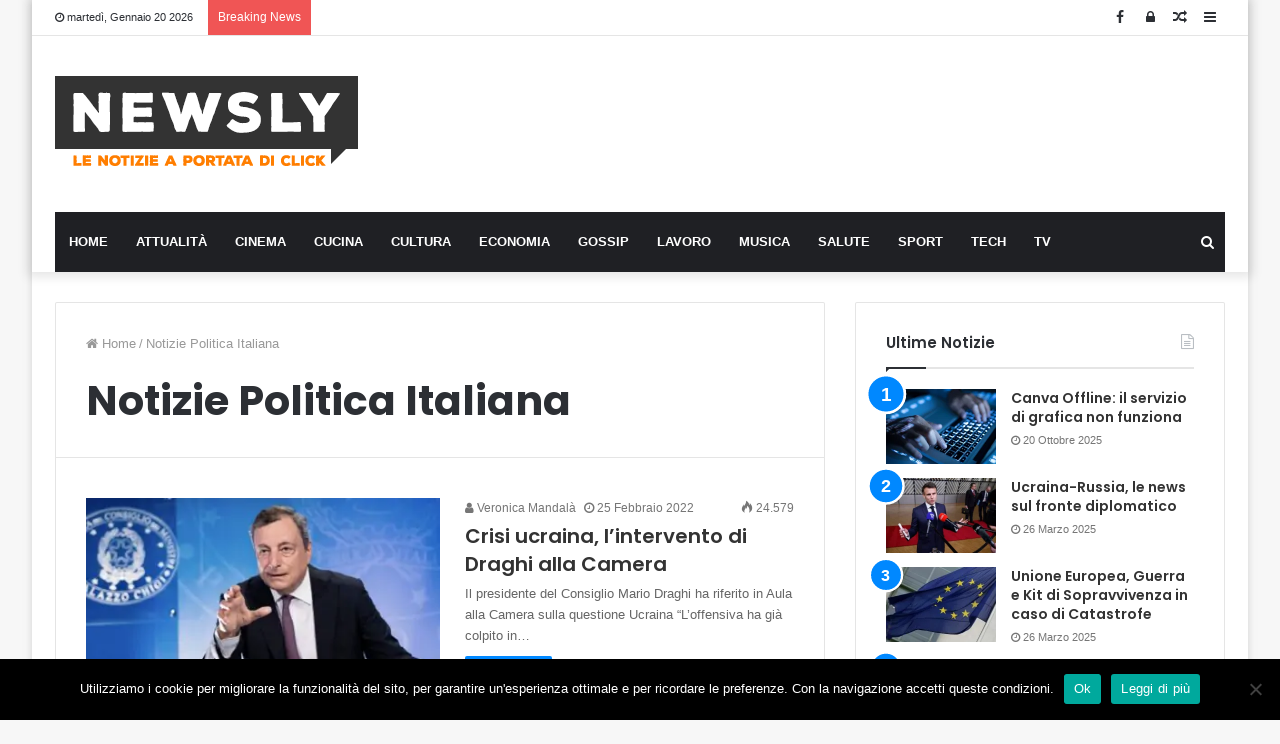

--- FILE ---
content_type: text/html; charset=UTF-8
request_url: https://www.newsly.it/notizie-politica-italiana/
body_size: 20935
content:
<!DOCTYPE html>
<html lang="it-IT">
<head>
<script async src="https://pagead2.googlesyndication.com/pagead/js/adsbygoogle.js?client=ca-pub-8398052979601141"
     crossorigin="anonymous"></script>
<meta charset="UTF-8" />
<link rel="profile" href="https://gmpg.org/xfn/11" />
<link rel="pingback" href="https://www.newsly.it/xmlrpc.php" />
<meta name='robots' content='index, follow, max-image-preview:large, max-snippet:-1, max-video-preview:-1' />

	<!-- This site is optimized with the Yoast SEO plugin v26.7 - https://yoast.com/wordpress/plugins/seo/ -->
	<title>Notizie Politica Italiana &#8211; Newsly.it</title>
	<meta name="description" content="&#8211;" />
	<link rel="canonical" href="https://www.newsly.it/notizie-politica-italiana/" />
	<link rel="next" href="https://www.newsly.it/notizie-politica-italiana/page/2/" />
	<meta property="og:locale" content="it_IT" />
	<meta property="og:type" content="article" />
	<meta property="og:title" content="Notizie Politica Italiana &#8211; Newsly.it" />
	<meta property="og:description" content="&#8211;" />
	<meta property="og:url" content="https://www.newsly.it/notizie-politica-italiana/" />
	<meta property="og:site_name" content="Newsly.it" />
	<!-- / Yoast SEO plugin. -->


<link rel='dns-prefetch' href='//www.googletagmanager.com' />
<link rel="alternate" type="application/rss+xml" title="Newsly.it &raquo; Notizie Politica Italiana Feed del tag" href="https://www.newsly.it/notizie-politica-italiana/feed/" />
<style id='wp-img-auto-sizes-contain-inline-css' type='text/css'>
img:is([sizes=auto i],[sizes^="auto," i]){contain-intrinsic-size:3000px 1500px}
/*# sourceURL=wp-img-auto-sizes-contain-inline-css */
</style>
<style id='wp-block-library-inline-css' type='text/css'>
:root{--wp-block-synced-color:#7a00df;--wp-block-synced-color--rgb:122,0,223;--wp-bound-block-color:var(--wp-block-synced-color);--wp-editor-canvas-background:#ddd;--wp-admin-theme-color:#007cba;--wp-admin-theme-color--rgb:0,124,186;--wp-admin-theme-color-darker-10:#006ba1;--wp-admin-theme-color-darker-10--rgb:0,107,160.5;--wp-admin-theme-color-darker-20:#005a87;--wp-admin-theme-color-darker-20--rgb:0,90,135;--wp-admin-border-width-focus:2px}@media (min-resolution:192dpi){:root{--wp-admin-border-width-focus:1.5px}}.wp-element-button{cursor:pointer}:root .has-very-light-gray-background-color{background-color:#eee}:root .has-very-dark-gray-background-color{background-color:#313131}:root .has-very-light-gray-color{color:#eee}:root .has-very-dark-gray-color{color:#313131}:root .has-vivid-green-cyan-to-vivid-cyan-blue-gradient-background{background:linear-gradient(135deg,#00d084,#0693e3)}:root .has-purple-crush-gradient-background{background:linear-gradient(135deg,#34e2e4,#4721fb 50%,#ab1dfe)}:root .has-hazy-dawn-gradient-background{background:linear-gradient(135deg,#faaca8,#dad0ec)}:root .has-subdued-olive-gradient-background{background:linear-gradient(135deg,#fafae1,#67a671)}:root .has-atomic-cream-gradient-background{background:linear-gradient(135deg,#fdd79a,#004a59)}:root .has-nightshade-gradient-background{background:linear-gradient(135deg,#330968,#31cdcf)}:root .has-midnight-gradient-background{background:linear-gradient(135deg,#020381,#2874fc)}:root{--wp--preset--font-size--normal:16px;--wp--preset--font-size--huge:42px}.has-regular-font-size{font-size:1em}.has-larger-font-size{font-size:2.625em}.has-normal-font-size{font-size:var(--wp--preset--font-size--normal)}.has-huge-font-size{font-size:var(--wp--preset--font-size--huge)}.has-text-align-center{text-align:center}.has-text-align-left{text-align:left}.has-text-align-right{text-align:right}.has-fit-text{white-space:nowrap!important}#end-resizable-editor-section{display:none}.aligncenter{clear:both}.items-justified-left{justify-content:flex-start}.items-justified-center{justify-content:center}.items-justified-right{justify-content:flex-end}.items-justified-space-between{justify-content:space-between}.screen-reader-text{border:0;clip-path:inset(50%);height:1px;margin:-1px;overflow:hidden;padding:0;position:absolute;width:1px;word-wrap:normal!important}.screen-reader-text:focus{background-color:#ddd;clip-path:none;color:#444;display:block;font-size:1em;height:auto;left:5px;line-height:normal;padding:15px 23px 14px;text-decoration:none;top:5px;width:auto;z-index:100000}html :where(.has-border-color){border-style:solid}html :where([style*=border-top-color]){border-top-style:solid}html :where([style*=border-right-color]){border-right-style:solid}html :where([style*=border-bottom-color]){border-bottom-style:solid}html :where([style*=border-left-color]){border-left-style:solid}html :where([style*=border-width]){border-style:solid}html :where([style*=border-top-width]){border-top-style:solid}html :where([style*=border-right-width]){border-right-style:solid}html :where([style*=border-bottom-width]){border-bottom-style:solid}html :where([style*=border-left-width]){border-left-style:solid}html :where(img[class*=wp-image-]){height:auto;max-width:100%}:where(figure){margin:0 0 1em}html :where(.is-position-sticky){--wp-admin--admin-bar--position-offset:var(--wp-admin--admin-bar--height,0px)}@media screen and (max-width:600px){html :where(.is-position-sticky){--wp-admin--admin-bar--position-offset:0px}}

/*# sourceURL=wp-block-library-inline-css */
</style><style id='global-styles-inline-css' type='text/css'>
:root{--wp--preset--aspect-ratio--square: 1;--wp--preset--aspect-ratio--4-3: 4/3;--wp--preset--aspect-ratio--3-4: 3/4;--wp--preset--aspect-ratio--3-2: 3/2;--wp--preset--aspect-ratio--2-3: 2/3;--wp--preset--aspect-ratio--16-9: 16/9;--wp--preset--aspect-ratio--9-16: 9/16;--wp--preset--color--black: #000000;--wp--preset--color--cyan-bluish-gray: #abb8c3;--wp--preset--color--white: #ffffff;--wp--preset--color--pale-pink: #f78da7;--wp--preset--color--vivid-red: #cf2e2e;--wp--preset--color--luminous-vivid-orange: #ff6900;--wp--preset--color--luminous-vivid-amber: #fcb900;--wp--preset--color--light-green-cyan: #7bdcb5;--wp--preset--color--vivid-green-cyan: #00d084;--wp--preset--color--pale-cyan-blue: #8ed1fc;--wp--preset--color--vivid-cyan-blue: #0693e3;--wp--preset--color--vivid-purple: #9b51e0;--wp--preset--gradient--vivid-cyan-blue-to-vivid-purple: linear-gradient(135deg,rgb(6,147,227) 0%,rgb(155,81,224) 100%);--wp--preset--gradient--light-green-cyan-to-vivid-green-cyan: linear-gradient(135deg,rgb(122,220,180) 0%,rgb(0,208,130) 100%);--wp--preset--gradient--luminous-vivid-amber-to-luminous-vivid-orange: linear-gradient(135deg,rgb(252,185,0) 0%,rgb(255,105,0) 100%);--wp--preset--gradient--luminous-vivid-orange-to-vivid-red: linear-gradient(135deg,rgb(255,105,0) 0%,rgb(207,46,46) 100%);--wp--preset--gradient--very-light-gray-to-cyan-bluish-gray: linear-gradient(135deg,rgb(238,238,238) 0%,rgb(169,184,195) 100%);--wp--preset--gradient--cool-to-warm-spectrum: linear-gradient(135deg,rgb(74,234,220) 0%,rgb(151,120,209) 20%,rgb(207,42,186) 40%,rgb(238,44,130) 60%,rgb(251,105,98) 80%,rgb(254,248,76) 100%);--wp--preset--gradient--blush-light-purple: linear-gradient(135deg,rgb(255,206,236) 0%,rgb(152,150,240) 100%);--wp--preset--gradient--blush-bordeaux: linear-gradient(135deg,rgb(254,205,165) 0%,rgb(254,45,45) 50%,rgb(107,0,62) 100%);--wp--preset--gradient--luminous-dusk: linear-gradient(135deg,rgb(255,203,112) 0%,rgb(199,81,192) 50%,rgb(65,88,208) 100%);--wp--preset--gradient--pale-ocean: linear-gradient(135deg,rgb(255,245,203) 0%,rgb(182,227,212) 50%,rgb(51,167,181) 100%);--wp--preset--gradient--electric-grass: linear-gradient(135deg,rgb(202,248,128) 0%,rgb(113,206,126) 100%);--wp--preset--gradient--midnight: linear-gradient(135deg,rgb(2,3,129) 0%,rgb(40,116,252) 100%);--wp--preset--font-size--small: 13px;--wp--preset--font-size--medium: 20px;--wp--preset--font-size--large: 36px;--wp--preset--font-size--x-large: 42px;--wp--preset--spacing--20: 0.44rem;--wp--preset--spacing--30: 0.67rem;--wp--preset--spacing--40: 1rem;--wp--preset--spacing--50: 1.5rem;--wp--preset--spacing--60: 2.25rem;--wp--preset--spacing--70: 3.38rem;--wp--preset--spacing--80: 5.06rem;--wp--preset--shadow--natural: 6px 6px 9px rgba(0, 0, 0, 0.2);--wp--preset--shadow--deep: 12px 12px 50px rgba(0, 0, 0, 0.4);--wp--preset--shadow--sharp: 6px 6px 0px rgba(0, 0, 0, 0.2);--wp--preset--shadow--outlined: 6px 6px 0px -3px rgb(255, 255, 255), 6px 6px rgb(0, 0, 0);--wp--preset--shadow--crisp: 6px 6px 0px rgb(0, 0, 0);}:where(.is-layout-flex){gap: 0.5em;}:where(.is-layout-grid){gap: 0.5em;}body .is-layout-flex{display: flex;}.is-layout-flex{flex-wrap: wrap;align-items: center;}.is-layout-flex > :is(*, div){margin: 0;}body .is-layout-grid{display: grid;}.is-layout-grid > :is(*, div){margin: 0;}:where(.wp-block-columns.is-layout-flex){gap: 2em;}:where(.wp-block-columns.is-layout-grid){gap: 2em;}:where(.wp-block-post-template.is-layout-flex){gap: 1.25em;}:where(.wp-block-post-template.is-layout-grid){gap: 1.25em;}.has-black-color{color: var(--wp--preset--color--black) !important;}.has-cyan-bluish-gray-color{color: var(--wp--preset--color--cyan-bluish-gray) !important;}.has-white-color{color: var(--wp--preset--color--white) !important;}.has-pale-pink-color{color: var(--wp--preset--color--pale-pink) !important;}.has-vivid-red-color{color: var(--wp--preset--color--vivid-red) !important;}.has-luminous-vivid-orange-color{color: var(--wp--preset--color--luminous-vivid-orange) !important;}.has-luminous-vivid-amber-color{color: var(--wp--preset--color--luminous-vivid-amber) !important;}.has-light-green-cyan-color{color: var(--wp--preset--color--light-green-cyan) !important;}.has-vivid-green-cyan-color{color: var(--wp--preset--color--vivid-green-cyan) !important;}.has-pale-cyan-blue-color{color: var(--wp--preset--color--pale-cyan-blue) !important;}.has-vivid-cyan-blue-color{color: var(--wp--preset--color--vivid-cyan-blue) !important;}.has-vivid-purple-color{color: var(--wp--preset--color--vivid-purple) !important;}.has-black-background-color{background-color: var(--wp--preset--color--black) !important;}.has-cyan-bluish-gray-background-color{background-color: var(--wp--preset--color--cyan-bluish-gray) !important;}.has-white-background-color{background-color: var(--wp--preset--color--white) !important;}.has-pale-pink-background-color{background-color: var(--wp--preset--color--pale-pink) !important;}.has-vivid-red-background-color{background-color: var(--wp--preset--color--vivid-red) !important;}.has-luminous-vivid-orange-background-color{background-color: var(--wp--preset--color--luminous-vivid-orange) !important;}.has-luminous-vivid-amber-background-color{background-color: var(--wp--preset--color--luminous-vivid-amber) !important;}.has-light-green-cyan-background-color{background-color: var(--wp--preset--color--light-green-cyan) !important;}.has-vivid-green-cyan-background-color{background-color: var(--wp--preset--color--vivid-green-cyan) !important;}.has-pale-cyan-blue-background-color{background-color: var(--wp--preset--color--pale-cyan-blue) !important;}.has-vivid-cyan-blue-background-color{background-color: var(--wp--preset--color--vivid-cyan-blue) !important;}.has-vivid-purple-background-color{background-color: var(--wp--preset--color--vivid-purple) !important;}.has-black-border-color{border-color: var(--wp--preset--color--black) !important;}.has-cyan-bluish-gray-border-color{border-color: var(--wp--preset--color--cyan-bluish-gray) !important;}.has-white-border-color{border-color: var(--wp--preset--color--white) !important;}.has-pale-pink-border-color{border-color: var(--wp--preset--color--pale-pink) !important;}.has-vivid-red-border-color{border-color: var(--wp--preset--color--vivid-red) !important;}.has-luminous-vivid-orange-border-color{border-color: var(--wp--preset--color--luminous-vivid-orange) !important;}.has-luminous-vivid-amber-border-color{border-color: var(--wp--preset--color--luminous-vivid-amber) !important;}.has-light-green-cyan-border-color{border-color: var(--wp--preset--color--light-green-cyan) !important;}.has-vivid-green-cyan-border-color{border-color: var(--wp--preset--color--vivid-green-cyan) !important;}.has-pale-cyan-blue-border-color{border-color: var(--wp--preset--color--pale-cyan-blue) !important;}.has-vivid-cyan-blue-border-color{border-color: var(--wp--preset--color--vivid-cyan-blue) !important;}.has-vivid-purple-border-color{border-color: var(--wp--preset--color--vivid-purple) !important;}.has-vivid-cyan-blue-to-vivid-purple-gradient-background{background: var(--wp--preset--gradient--vivid-cyan-blue-to-vivid-purple) !important;}.has-light-green-cyan-to-vivid-green-cyan-gradient-background{background: var(--wp--preset--gradient--light-green-cyan-to-vivid-green-cyan) !important;}.has-luminous-vivid-amber-to-luminous-vivid-orange-gradient-background{background: var(--wp--preset--gradient--luminous-vivid-amber-to-luminous-vivid-orange) !important;}.has-luminous-vivid-orange-to-vivid-red-gradient-background{background: var(--wp--preset--gradient--luminous-vivid-orange-to-vivid-red) !important;}.has-very-light-gray-to-cyan-bluish-gray-gradient-background{background: var(--wp--preset--gradient--very-light-gray-to-cyan-bluish-gray) !important;}.has-cool-to-warm-spectrum-gradient-background{background: var(--wp--preset--gradient--cool-to-warm-spectrum) !important;}.has-blush-light-purple-gradient-background{background: var(--wp--preset--gradient--blush-light-purple) !important;}.has-blush-bordeaux-gradient-background{background: var(--wp--preset--gradient--blush-bordeaux) !important;}.has-luminous-dusk-gradient-background{background: var(--wp--preset--gradient--luminous-dusk) !important;}.has-pale-ocean-gradient-background{background: var(--wp--preset--gradient--pale-ocean) !important;}.has-electric-grass-gradient-background{background: var(--wp--preset--gradient--electric-grass) !important;}.has-midnight-gradient-background{background: var(--wp--preset--gradient--midnight) !important;}.has-small-font-size{font-size: var(--wp--preset--font-size--small) !important;}.has-medium-font-size{font-size: var(--wp--preset--font-size--medium) !important;}.has-large-font-size{font-size: var(--wp--preset--font-size--large) !important;}.has-x-large-font-size{font-size: var(--wp--preset--font-size--x-large) !important;}
/*# sourceURL=global-styles-inline-css */
</style>

<style id='classic-theme-styles-inline-css' type='text/css'>
/*! This file is auto-generated */
.wp-block-button__link{color:#fff;background-color:#32373c;border-radius:9999px;box-shadow:none;text-decoration:none;padding:calc(.667em + 2px) calc(1.333em + 2px);font-size:1.125em}.wp-block-file__button{background:#32373c;color:#fff;text-decoration:none}
/*# sourceURL=/wp-includes/css/classic-themes.min.css */
</style>
<link rel='stylesheet' id='contact-form-7-css' href='https://www.newsly.it/wp-content/plugins/contact-form-7/includes/css/styles.css' type='text/css' media='all' />
<link rel='stylesheet' id='cookie-law-info-css' href='https://www.newsly.it/wp-content/plugins/cookie-law-info/legacy/public/css/cookie-law-info-public.css' type='text/css' media='all' />
<link rel='stylesheet' id='cookie-law-info-gdpr-css' href='https://www.newsly.it/wp-content/plugins/cookie-law-info/legacy/public/css/cookie-law-info-gdpr.css' type='text/css' media='all' />
<link rel='stylesheet' id='cookie-notice-front-css' href='https://www.newsly.it/wp-content/plugins/cookie-notice/css/front.min.css' type='text/css' media='all' />
<link rel='stylesheet' id='tie-css-base-css' href='https://www.newsly.it/wp-content/themes/jannah/assets/css/base.min.css' type='text/css' media='all' />
<link rel='stylesheet' id='tie-css-styles-css' href='https://www.newsly.it/wp-content/themes/jannah/assets/css/style.min.css' type='text/css' media='all' />
<link rel='stylesheet' id='tie-css-widgets-css' href='https://www.newsly.it/wp-content/themes/jannah/assets/css/widgets.min.css' type='text/css' media='all' />
<link rel='stylesheet' id='tie-css-helpers-css' href='https://www.newsly.it/wp-content/themes/jannah/assets/css/helpers.min.css' type='text/css' media='all' />
<link rel='stylesheet' id='tie-css-ilightbox-css' href='https://www.newsly.it/wp-content/themes/jannah/assets/ilightbox/dark-skin/skin.css' type='text/css' media='all' />
<link rel='stylesheet' id='tie-css-shortcodes-css' href='https://www.newsly.it/wp-content/themes/jannah/assets/css/plugins/shortcodes.min.css' type='text/css' media='all' />
<link rel='stylesheet' id='taqyeem-styles-css' href='https://www.newsly.it/wp-content/themes/jannah/assets/css/plugins/taqyeem.min.css' type='text/css' media='all' />
<link rel='stylesheet' id='tmm-css' href='https://www.newsly.it/wp-content/plugins/team-members/inc/css/tmm_style.css' type='text/css' media='all' />
<style id='tmm-inline-css' type='text/css'>
.wf-active .logo-text,.wf-active h1,.wf-active h2,.wf-active h3,.wf-active h4,.wf-active h5,.wf-active h6,.wf-active .the-subtitle{font-family: 'Poppins';}#main-nav .main-menu > ul > li > a{text-transform: uppercase;}#the-post .entry-content,#the-post .entry-content p{font-size: 17px;}.tie-cat-2765,.tie-cat-item-2765 > span{background-color:#e67e22 !important;color:#FFFFFF !important;}.tie-cat-2765:after{border-top-color:#e67e22 !important;}.tie-cat-2765:hover{background-color:#c86004 !important;}.tie-cat-2765:hover:after{border-top-color:#c86004 !important;}.tie-cat-2773,.tie-cat-item-2773 > span{background-color:#2ecc71 !important;color:#FFFFFF !important;}.tie-cat-2773:after{border-top-color:#2ecc71 !important;}.tie-cat-2773:hover{background-color:#10ae53 !important;}.tie-cat-2773:hover:after{border-top-color:#10ae53 !important;}.tie-cat-2777,.tie-cat-item-2777 > span{background-color:#9b59b6 !important;color:#FFFFFF !important;}.tie-cat-2777:after{border-top-color:#9b59b6 !important;}.tie-cat-2777:hover{background-color:#7d3b98 !important;}.tie-cat-2777:hover:after{border-top-color:#7d3b98 !important;}.tie-cat-2780,.tie-cat-item-2780 > span{background-color:#34495e !important;color:#FFFFFF !important;}.tie-cat-2780:after{border-top-color:#34495e !important;}.tie-cat-2780:hover{background-color:#162b40 !important;}.tie-cat-2780:hover:after{border-top-color:#162b40 !important;}.tie-cat-2781,.tie-cat-item-2781 > span{background-color:#795548 !important;color:#FFFFFF !important;}.tie-cat-2781:after{border-top-color:#795548 !important;}.tie-cat-2781:hover{background-color:#5b372a !important;}.tie-cat-2781:hover:after{border-top-color:#5b372a !important;}.tie-cat-2783,.tie-cat-item-2783 > span{background-color:#4CAF50 !important;color:#FFFFFF !important;}.tie-cat-2783:after{border-top-color:#4CAF50 !important;}.tie-cat-2783:hover{background-color:#2e9132 !important;}.tie-cat-2783:hover:after{border-top-color:#2e9132 !important;}@media (max-width: 991px){.side-aside.dark-skin{background: #2f88d6;background: -webkit-linear-gradient(135deg,#2f88d6,#5933a2 );background: -moz-linear-gradient(135deg,#2f88d6,#5933a2 );background: -o-linear-gradient(135deg,#2f88d6,#5933a2 );background: linear-gradient(135deg,#2f88d6,#5933a2 );}}#mobile-search .search-submit{background-color: #0a0000;color: #FFFFFF;}#mobile-search .search-submit:hover{background-color: #000000;}
/*# sourceURL=tmm-inline-css */
</style>
<script type="text/javascript" src="https://www.newsly.it/wp-includes/js/jquery/jquery.min.js" id="jquery-core-js"></script>
<script type="text/javascript" src="https://www.newsly.it/wp-includes/js/jquery/jquery-migrate.min.js" id="jquery-migrate-js"></script>
<script type="text/javascript" id="cookie-law-info-js-extra">
/* <![CDATA[ */
var Cli_Data = {"nn_cookie_ids":[],"cookielist":[],"non_necessary_cookies":[],"ccpaEnabled":"","ccpaRegionBased":"","ccpaBarEnabled":"","strictlyEnabled":["necessary","obligatoire"],"ccpaType":"gdpr","js_blocking":"","custom_integration":"","triggerDomRefresh":"","secure_cookies":""};
var cli_cookiebar_settings = {"animate_speed_hide":"500","animate_speed_show":"500","background":"#fff","border":"#444","border_on":"","button_1_button_colour":"#000","button_1_button_hover":"#000000","button_1_link_colour":"#fff","button_1_as_button":"1","button_1_new_win":"","button_2_button_colour":"#333","button_2_button_hover":"#292929","button_2_link_colour":"#444","button_2_as_button":"","button_2_hidebar":"","button_3_button_colour":"#000","button_3_button_hover":"#000000","button_3_link_colour":"#fff","button_3_as_button":"1","button_3_new_win":"","button_4_button_colour":"#000","button_4_button_hover":"#000000","button_4_link_colour":"#fff","button_4_as_button":"1","button_7_button_colour":"#61a229","button_7_button_hover":"#4e8221","button_7_link_colour":"#fff","button_7_as_button":"1","button_7_new_win":"","font_family":"Arial, Helvetica, sans-serif","header_fix":"","notify_animate_hide":"1","notify_animate_show":"","notify_div_id":"#cookie-law-info-bar","notify_position_horizontal":"right","notify_position_vertical":"bottom","scroll_close":"","scroll_close_reload":"","accept_close_reload":"","reject_close_reload":"","showagain_tab":"1","showagain_background":"#fff","showagain_border":"#000","showagain_div_id":"#cookie-law-info-again","showagain_x_position":"100px","text":"#000","show_once_yn":"","show_once":"10000","logging_on":"","as_popup":"","popup_overlay":"1","bar_heading_text":"Come personalizziamo la tua esperienza","cookie_bar_as":"banner","popup_showagain_position":"bottom-right","widget_position":"left"};
var log_object = {"ajax_url":"https://www.newsly.it/wp-admin/admin-ajax.php"};
//# sourceURL=cookie-law-info-js-extra
/* ]]> */
</script>
<script type="text/javascript" src="https://www.newsly.it/wp-content/plugins/cookie-law-info/legacy/public/js/cookie-law-info-public.js" id="cookie-law-info-js"></script>

<!-- Snippet del tag Google (gtag.js) aggiunto da Site Kit -->
<!-- Snippet Google Analytics aggiunto da Site Kit -->
<script type="text/javascript" src="https://www.googletagmanager.com/gtag/js?id=GT-WFFWQTK" id="google_gtagjs-js" async></script>
<script type="text/javascript" id="google_gtagjs-js-after">
/* <![CDATA[ */
window.dataLayer = window.dataLayer || [];function gtag(){dataLayer.push(arguments);}
gtag("set","linker",{"domains":["www.newsly.it"]});
gtag("js", new Date());
gtag("set", "developer_id.dZTNiMT", true);
gtag("config", "GT-WFFWQTK");
//# sourceURL=google_gtagjs-js-after
/* ]]> */
</script>
<meta name="generator" content="Site Kit by Google 1.170.0" />

<!-- This site is optimized with the Schema plugin v1.7.9.6 - https://schema.press -->
<script type="application/ld+json">[{"@context":"http:\/\/schema.org\/","@type":"WPHeader","url":"","headline":"Notizie Politica Italiana","description":""},{"@context":"http:\/\/schema.org\/","@type":"WPFooter","url":"","headline":"Notizie Politica Italiana","description":""}]</script>



<!-- This site is optimized with the Schema plugin v1.7.9.6 - https://schema.press -->
<script type="application/ld+json">{"@context":"https:\/\/schema.org\/","@type":"CollectionPage","headline":"Notizie Politica Italiana Tag","description":"","url":"https:\/\/www.newsly.it\/notizie-politica-internazionale\/","sameAs":[],"hasPart":[{"@context":"https:\/\/schema.org\/","@type":"NewsArticle","mainEntityOfPage":{"@type":"WebPage","@id":"https:\/\/www.newsly.it\/crisi-ucraina-lintervento-di-draghi-alla-camera\/"},"url":"https:\/\/www.newsly.it\/crisi-ucraina-lintervento-di-draghi-alla-camera\/","headline":"Crisi ucraina, l'intervento di Draghi alla Camera","datePublished":"2022-02-25T11:51:12+01:00","dateModified":"2022-02-25T11:51:12+01:00","publisher":{"@type":"Organization","@id":"https:\/\/www.newsly.it\/#organization","name":"Newsly","logo":{"@type":"ImageObject","url":"https:\/\/www.newsly.it\/wp-content\/uploads\/2018\/11\/logo-newsly.png","width":600,"height":60}},"image":{"@type":"ImageObject","url":"https:\/\/www.newsly.it\/wp-content\/uploads\/2021\/10\/Mario-Draghi.jpg","width":1200,"height":634},"articleSection":"Politica","description":"Il presidente del Consiglio Mario Draghi ha riferito in Aula alla Camera sulla questione Ucraina \"L'offensiva ha già colpito in modo tragico la popolazione ucraina: il Ministero dell'Interno ucraino registra vittime civili. Le immagini a cui assistiamo sono terribili e ci riportano ai giorni più bui della storia europea\",","author":{"@type":"Person","name":"Veronica Mandalà","url":"https:\/\/www.newsly.it\/author\/veronica-mandala\/","description":"Palermitana di nascita, sono laureata in Media, Comunicazione Digitale e Giornalismo all'Università \"La Sapienza\" di Roma. Appassionata scrutatrice della realtà in tutte le sue sfumature, mi occupo di attualità, politica, sport e altro.","image":{"@type":"ImageObject","url":"https:\/\/secure.gravatar.com\/avatar\/9360925b699ed99ac8f755df96e7e4811b4b65a3d34abaabc05674409a85d0d0?s=96&d=blank&r=g","height":96,"width":96}}},{"@context":"https:\/\/schema.org\/","@type":"NewsArticle","mainEntityOfPage":{"@type":"WebPage","@id":"https:\/\/www.newsly.it\/cosa-e-successo-tra-meloni-berlusconi-e-salvini-il-retroscena-di-dagospia\/"},"url":"https:\/\/www.newsly.it\/cosa-e-successo-tra-meloni-berlusconi-e-salvini-il-retroscena-di-dagospia\/","headline":"Cosa è successo tra Meloni, Berlusconi e Salvini? Il retroscena di \"Dagospia\"","datePublished":"2021-10-27T13:54:17+02:00","dateModified":"2021-10-27T13:54:17+02:00","publisher":{"@type":"Organization","@id":"https:\/\/www.newsly.it\/#organization","name":"Newsly","logo":{"@type":"ImageObject","url":"https:\/\/www.newsly.it\/wp-content\/uploads\/2018\/11\/logo-newsly.png","width":600,"height":60}},"image":{"@type":"ImageObject","url":"https:\/\/www.newsly.it\/wp-content\/uploads\/2021\/10\/Cattura.png","width":696,"height":464},"articleSection":"Politica","description":"Dagospia rivela importanti dettagli sull'incontro tenutosi tra Salvini, Meloni e Berlusconi qualche giorno dopo le elezioni amministrative Le elezioni amministrative, che hanno decretato il fallimento del centrodestra, hanno lasciato degli strascichi non indifferenti. Per questo, qualche giorno dopo, la coalizione di centrodestra formata da Giorgia Meloni, Matteo Salvini e","author":{"@type":"Person","name":"Veronica Mandalà","url":"https:\/\/www.newsly.it\/author\/veronica-mandala\/","description":"Palermitana di nascita, sono laureata in Media, Comunicazione Digitale e Giornalismo all'Università \"La Sapienza\" di Roma. Appassionata scrutatrice della realtà in tutte le sue sfumature, mi occupo di attualità, politica, sport e altro.","image":{"@type":"ImageObject","url":"https:\/\/secure.gravatar.com\/avatar\/9360925b699ed99ac8f755df96e7e4811b4b65a3d34abaabc05674409a85d0d0?s=96&d=blank&r=g","height":96,"width":96}}},{"@context":"https:\/\/schema.org\/","@type":"NewsArticle","mainEntityOfPage":{"@type":"WebPage","@id":"https:\/\/www.newsly.it\/pagamento-in-contanti-cosa-potrebbe-cambiare-da-gennaio-2022\/"},"url":"https:\/\/www.newsly.it\/pagamento-in-contanti-cosa-potrebbe-cambiare-da-gennaio-2022\/","headline":"Pagamento in contanti: cosa potrebbe cambiare da gennaio 2022","datePublished":"2021-10-24T00:50:03+02:00","dateModified":"2022-01-14T21:58:43+01:00","publisher":{"@type":"Organization","@id":"https:\/\/www.newsly.it\/#organization","name":"Newsly","logo":{"@type":"ImageObject","url":"https:\/\/www.newsly.it\/wp-content\/uploads\/2018\/11\/logo-newsly.png","width":600,"height":60}},"image":{"@type":"ImageObject","url":"https:\/\/www.newsly.it\/wp-content\/uploads\/2017\/03\/reddito-inclusione-soldi.jpg","width":744,"height":445},"articleSection":"Attualità","description":"La digitalizzazione è uno degli strumenti migliori per combattere l'avanzare della burocrazia. Le possibilità offerte dal PNRR consentiranno all'Italia di superare il gap tecnologico con gli altri paesi. Digitalizzazione, la firma digitale, la conservazione elettronica dei documenti, pagamenti elettronici: sono tutti elementi imprescindibili per compiere quel salto tecnologico che","author":{"@type":"Person","name":"Pietro Bruno","url":"https:\/\/www.newsly.it\/author\/pietro-bruno\/","image":{"@type":"ImageObject","url":"https:\/\/secure.gravatar.com\/avatar\/fb9553d4ae02be21f0427fa56535aeda82620ecbc7caafb169511781e1b49780?s=96&d=blank&r=g","height":96,"width":96}}},{"@context":"https:\/\/schema.org\/","@type":"NewsArticle","mainEntityOfPage":{"@type":"WebPage","@id":"https:\/\/www.newsly.it\/quando-verra-approvata-legge-bilancio-2022\/"},"url":"https:\/\/www.newsly.it\/quando-verra-approvata-legge-bilancio-2022\/","headline":"Quando verrà approvata la Legge di Bilancio 2022?","datePublished":"2021-10-20T17:45:17+02:00","dateModified":"2021-10-20T17:45:17+02:00","publisher":{"@type":"Organization","@id":"https:\/\/www.newsly.it\/#organization","name":"Newsly","logo":{"@type":"ImageObject","url":"https:\/\/www.newsly.it\/wp-content\/uploads\/2018\/11\/logo-newsly.png","width":600,"height":60}},"image":{"@type":"ImageObject","url":"https:\/\/www.newsly.it\/wp-content\/uploads\/2021\/10\/legge-bilancio-senato.jpg","width":1200,"height":620},"articleSection":"Attualità","description":"Il Governo è a lavoro per il varo della legge di Bilancio 2022 ma, ovviamente, gli ostacoli sono tanti. Il dibattito politico sarà molto acceso sul tema e, pertanto, i tempi per l'approvazione del testo potrebbero essere un po' più lunghi del previsto. Come ogni autunno il dibattito politico","author":{"@type":"Person","name":"Emanuele Terracciano","url":"https:\/\/www.newsly.it\/author\/emanuele-terracciano\/","description":"Nato ad Aversa (CE) il 22 agosto 1994 e laureato in Scienze della Comunicazione presso l'Università degli Studi di Salerno. Collaboro con i siti di Content Lab dal 2015 occupandomi di sport, politica e altro.","image":{"@type":"ImageObject","url":"https:\/\/secure.gravatar.com\/avatar\/dd4e2d079a05df361940a8905c849da625ede1e07fcecb7d8d5d034f2c1d6656?s=96&d=blank&r=g","height":96,"width":96}}},{"@context":"https:\/\/schema.org\/","@type":"NewsArticle","mainEntityOfPage":{"@type":"WebPage","@id":"https:\/\/www.newsly.it\/cosa-vuol-dire-quota-102-requisiti-come-funziona\/"},"url":"https:\/\/www.newsly.it\/cosa-vuol-dire-quota-102-requisiti-come-funziona\/","headline":"Cosa vuol dire Quota 102? Requisiti e come funziona","datePublished":"2021-10-19T16:22:22+02:00","dateModified":"2021-10-19T16:22:53+02:00","publisher":{"@type":"Organization","@id":"https:\/\/www.newsly.it\/#organization","name":"Newsly","logo":{"@type":"ImageObject","url":"https:\/\/www.newsly.it\/wp-content\/uploads\/2018\/11\/logo-newsly.png","width":600,"height":60}},"image":{"@type":"ImageObject","url":"https:\/\/www.newsly.it\/wp-content\/uploads\/2021\/10\/Quota-102.jpg","width":1200,"height":674},"articleSection":"Attualità","description":"Con Quota 100 in scadenza, il Governo pensa a un nuovo provvedimento che eviti pericolosi ''scaloni''. Quota 102 può essere la soluzione? Ecco come funzionerebbe questo ennesimo provvedimento in materia di pensioni. Anche per il Governo Draghi, suo malgrado, è giunto il momento di dover mettere mano a un","author":{"@type":"Person","name":"Emanuele Terracciano","url":"https:\/\/www.newsly.it\/author\/emanuele-terracciano\/","description":"Nato ad Aversa (CE) il 22 agosto 1994 e laureato in Scienze della Comunicazione presso l'Università degli Studi di Salerno. Collaboro con i siti di Content Lab dal 2015 occupandomi di sport, politica e altro.","image":{"@type":"ImageObject","url":"https:\/\/secure.gravatar.com\/avatar\/dd4e2d079a05df361940a8905c849da625ede1e07fcecb7d8d5d034f2c1d6656?s=96&d=blank&r=g","height":96,"width":96}}},{"@context":"https:\/\/schema.org\/","@type":"NewsArticle","mainEntityOfPage":{"@type":"WebPage","@id":"https:\/\/www.newsly.it\/green-pass-letta-pd-finalmente-in-parlamento\/"},"url":"https:\/\/www.newsly.it\/green-pass-letta-pd-finalmente-in-parlamento\/","headline":"Green Pass, Letta (Pd): \"Finalmente in Parlamento\"","datePublished":"2021-09-22T14:41:05+02:00","dateModified":"2021-09-22T14:41:05+02:00","publisher":{"@type":"Organization","@id":"https:\/\/www.newsly.it\/#organization","name":"Newsly","logo":{"@type":"ImageObject","url":"https:\/\/www.newsly.it\/wp-content\/uploads\/2018\/11\/logo-newsly.png","width":600,"height":60}},"image":{"@type":"ImageObject","url":"https:\/\/www.newsly.it\/wp-content\/uploads\/2017\/03\/Enrico_Letta_-_Festival_Economia_2013.jpg","width":3758,"height":2356},"articleSection":"Politica","description":"Scatterà l'obbligo del Green Pass anche in Parlamento Lo annuncia su Twitter il segretario del Partito Democratico Enrico Letta: \"Finalmente in Parlamento entra l’obbligo del green pass. Finalmente\". +++IN AGGIORNAMENTO+++","author":{"@type":"Person","name":"Veronica Mandalà","url":"https:\/\/www.newsly.it\/author\/veronica-mandala\/","description":"Palermitana di nascita, sono laureata in Media, Comunicazione Digitale e Giornalismo all'Università \"La Sapienza\" di Roma. Appassionata scrutatrice della realtà in tutte le sue sfumature, mi occupo di attualità, politica, sport e altro.","image":{"@type":"ImageObject","url":"https:\/\/secure.gravatar.com\/avatar\/9360925b699ed99ac8f755df96e7e4811b4b65a3d34abaabc05674409a85d0d0?s=96&d=blank&r=g","height":96,"width":96}}},{"@context":"https:\/\/schema.org\/","@type":"NewsArticle","mainEntityOfPage":{"@type":"WebPage","@id":"https:\/\/www.newsly.it\/decreto-green-pass-lavoro-testo-pdf\/"},"url":"https:\/\/www.newsly.it\/decreto-green-pass-lavoro-testo-pdf\/","headline":"Decreto Green Pass Lavoro, il testo in pdf","datePublished":"2021-09-22T12:02:22+02:00","dateModified":"2021-09-22T12:48:15+02:00","publisher":{"@type":"Organization","@id":"https:\/\/www.newsly.it\/#organization","name":"Newsly","logo":{"@type":"ImageObject","url":"https:\/\/www.newsly.it\/wp-content\/uploads\/2018\/11\/logo-newsly.png","width":600,"height":60}},"image":{"@type":"ImageObject","url":"https:\/\/www.newsly.it\/wp-content\/uploads\/2021\/09\/decreto-green-pass.png","width":756,"height":419},"articleSection":"Politica","description":"Il nuovo decreto legge Green Pass sul lavoro è stato pubblicato ufficialmente sulla Gazzetta ufficiale Il decreto legge  21 settembre 2021, n. 127, conosciuto anche con l'appellativo di \"Misure urgenti per assicurare lo svolgimento in sicurezza del lavoro pubblico e privato mediante l'estensione dell'ambito applicativo della certificazione verde COVID-19","author":{"@type":"Person","name":"Veronica Mandalà","url":"https:\/\/www.newsly.it\/author\/veronica-mandala\/","description":"Palermitana di nascita, sono laureata in Media, Comunicazione Digitale e Giornalismo all'Università \"La Sapienza\" di Roma. Appassionata scrutatrice della realtà in tutte le sue sfumature, mi occupo di attualità, politica, sport e altro.","image":{"@type":"ImageObject","url":"https:\/\/secure.gravatar.com\/avatar\/9360925b699ed99ac8f755df96e7e4811b4b65a3d34abaabc05674409a85d0d0?s=96&d=blank&r=g","height":96,"width":96}}},{"@context":"https:\/\/schema.org\/","@type":"NewsArticle","mainEntityOfPage":{"@type":"WebPage","@id":"https:\/\/www.newsly.it\/decreto-legge-30-giugno-2021-blocco-licenziamenti-proroga-tari-stop-cartelle\/"},"url":"https:\/\/www.newsly.it\/decreto-legge-30-giugno-2021-blocco-licenziamenti-proroga-tari-stop-cartelle\/","headline":"Decreto Legge 30 giugno 2021: Blocco Licenziamenti, Proroga TARI, Stop Cartelle","datePublished":"2021-06-30T18:21:26+02:00","dateModified":"2021-06-30T21:54:14+02:00","publisher":{"@type":"Organization","@id":"https:\/\/www.newsly.it\/#organization","name":"Newsly","logo":{"@type":"ImageObject","url":"https:\/\/www.newsly.it\/wp-content\/uploads\/2018\/11\/logo-newsly.png","width":600,"height":60}},"image":{"@type":"ImageObject","url":"https:\/\/www.newsly.it\/wp-content\/uploads\/2021\/02\/mario-draghi-stipendio-premier.jpg","width":850,"height":500},"articleSection":"Attualità","description":"Terminato il Consiglio dei Ministri per il Decreto Legge 30 giugno 2021: tra le misure più attese il blocco dei licenziamenti selettivo, la proroga TARI e lo stop alla riscossione fino al 31 agosto Arriva il nuovo decreto legge, in extremis, che farà dormire sogni tranquilli per alcune delle","author":{"@type":"Person","name":"Redazione","url":"https:\/\/www.newsly.it\/author\/redazione\/","image":{"@type":"ImageObject","url":"https:\/\/secure.gravatar.com\/avatar\/3420d1dcfad234949c5982c678e1a4630a115be07a5d930cc08fddaad9d06f0a?s=96&d=blank&r=g","height":96,"width":96}}}]}</script>

<script type='text/javascript'>
/* <![CDATA[ */
var taqyeem = {"ajaxurl":"https://www.newsly.it/wp-admin/admin-ajax.php" , "your_rating":"Your Rating:"};
/* ]]> */
</script>

<!-- Markup (JSON-LD) structured in schema.org ver.4.8.1 START -->
<!-- Markup (JSON-LD) structured in schema.org END -->
<meta http-equiv="X-UA-Compatible" content="IE=edge"><!-- Global site tag (gtag.js) - Google Analytics -->
<script async src="https://www.googletagmanager.com/gtag/js?id=UA-60276793-1"></script>
<script>
  window.dataLayer = window.dataLayer || [];
  function gtag(){dataLayer.push(arguments);}
  gtag('js', new Date());
  gtag('config', 'UA-60276793-1');
</script>


<meta name="theme-color" content="#0088ff" /><meta name="viewport" content="width=device-width, initial-scale=1.0" /><meta name="generator" content="Powered by WPBakery Page Builder - drag and drop page builder for WordPress."/>


<!-- This site is optimized with the Schema plugin v1.7.9.6 - https://schema.press -->
<script type="application/ld+json">{
    "@context": "http://schema.org",
    "@type": "BreadcrumbList",
    "itemListElement": [
        {
            "@type": "ListItem",
            "position": 1,
            "item": {
                "@id": "https://www.newsly.it",
                "name": "Home"
            }
        },
        {
            "@type": "ListItem",
            "position": 2,
            "item": {
                "@id": "https://www.newsly.it/notizie-politica-italiana/",
                "name": "Notizie Politica Italiana"
            }
        }
    ]
}</script>

<link rel="icon" href="https://www.newsly.it/wp-content/uploads/2019/06/cropped-newsly-32x32.png" sizes="32x32" />
<link rel="icon" href="https://www.newsly.it/wp-content/uploads/2019/06/cropped-newsly-192x192.png" sizes="192x192" />
<link rel="apple-touch-icon" href="https://www.newsly.it/wp-content/uploads/2019/06/cropped-newsly-180x180.png" />
<meta name="msapplication-TileImage" content="https://www.newsly.it/wp-content/uploads/2019/06/cropped-newsly-270x270.png" />
		<style type="text/css" id="wp-custom-css">
			.stream-item {
    margin: 40px 0 !important;
}
		</style>
		<noscript><style type="text/css"> .wpb_animate_when_almost_visible { opacity: 1; }</style></noscript><meta name="google-site-verification" content="9rW2Fhd6XmdVgBjhtNbjgF8p3b_kF46_mEun5_nhqnY" />
</head>
<body data-rsssl=1 id="tie-body" class="archive tag tag-notizie-politica-italiana tag-124 wp-theme-jannah cookies-not-set boxed-layout wrapper-has-shadow block-head-1 magazine1 is-thumb-overlay-disabled is-desktop is-header-layout-3 has-header-ad sidebar-right has-sidebar hide_breaking_news hide_sidebars hide_copyright hide_breadcrumbs hide_share_post_top hide_share_post_bottom hide_post_newsletter hide_read_next hide_post_nav hide_back_top_button wpb-js-composer js-comp-ver-6.0.2 vc_responsive">
	
	
<div class="background-overlay">
<div id="tie-container" class="site tie-container">
	
<div id="tie-wrapper">

<header id="theme-header" class="theme-header header-layout-3 main-nav-dark main-nav-below main-nav-boxed top-nav-active top-nav-light top-nav-above has-shadow mobile-header-centered">
	
<nav id="top-nav" class="has-date-breaking-components top-nav header-nav has-breaking-news" aria-label="Secondary Navigation">
	<div class="container">
		<div class="topbar-wrapper">

			
					<div class="topbar-today-date fa-before">
						martedì, Gennaio 20 2026					</div>
					
			<div class="tie-alignleft">
				
<div class="breaking controls-is-active">

	<span class="breaking-title">
		<span class="fa fa-bolt" aria-hidden="true"></span>
		<span class="breaking-title-text">Breaking News</span>
	</span>

	<ul id="breaking-news-in-header" class="breaking-news" data-type="reveal" data-arrows="true">

		
							<li class="news-item">
								<a href="https://www.newsly.it/lavoro-da-remoto-perche-la-connettivita-e-la-prima-competenza-professionale/">Lavoro da remoto: perché la connettività è la prima competenza professionale</a>
							</li>

							
							<li class="news-item">
								<a href="https://www.newsly.it/igiene-orale-priorita/">Un sorriso che dura tutta la vita: igiene orale, una priorità indipendente dall&#8217;età</a>
							</li>

							
							<li class="news-item">
								<a href="https://www.newsly.it/james-senese-e-morto/">James Senese è morto</a>
							</li>

							
							<li class="news-item">
								<a href="https://www.newsly.it/canva-offline-non-funziona/">Canva Offline: il servizio di grafica non funziona</a>
							</li>

							
							<li class="news-item">
								<a href="https://www.newsly.it/guida-pratica-5-consigli-per-allestire-uno-studio-di-fisioterapia/">Guida pratica: 5 consigli per allestire uno studio di fisioterapia</a>
							</li>

							
							<li class="news-item">
								<a href="https://www.newsly.it/sentenza-n-3039-2025-pubbl-il-08-08-2025/">Sentenza n. 3039/2025 pubbl. il 08/08/2025</a>
							</li>

							
							<li class="news-item">
								<a href="https://www.newsly.it/automotive-perche-optare-per-delle-vasche-lavametalli-tailor-made/">Automotive: perché optare per delle vasche lavametalli tailor made</a>
							</li>

							
							<li class="news-item">
								<a href="https://www.newsly.it/finanziamenti-online-senza-busta-paga-realta-o-mito-guida-alle-soluzioni-possibili-e-alternative/">Finanziamenti online senza busta paga: realtà o mito? Guida alle soluzioni possibili (e alternative)</a>
							</li>

							
							<li class="news-item">
								<a href="https://www.newsly.it/come-scegliere-un-dominio-web-e-perche-e-importante/">Come scegliere un dominio web e perché è importante</a>
							</li>

							
							<li class="news-item">
								<a href="https://www.newsly.it/phon-dyson/">L&#8217;alta tecnologia dei Phon Dyson</a>
							</li>

							
	</ul>
</div><!-- #breaking /-->
			</div><!-- .tie-alignleft /-->

			<div class="tie-alignright">
				<ul class="components">	<li class="side-aside-nav-icon menu-item custom-menu-link">
		<a href="#">
			<span class="fa fa-navicon" aria-hidden="true"></span>
			<span class="screen-reader-text">Sidebar</span>
		</a>
	</li>
		<li class="random-post-icon menu-item custom-menu-link">
		<a href="/notizie-politica-italiana/?random-post=1" class="random-post" title="Articolo" rel="nofollow">
			<span class="fa fa-random" aria-hidden="true"></span>
			<span class="screen-reader-text">Articolo</span>
		</a>
	</li>
	
	
		<li class="popup-login-icon menu-item custom-menu-link">
			<a href="#" class="lgoin-btn tie-popup-trigger">
				<span class="fa fa-lock" aria-hidden="true"></span>
				<span class="screen-reader-text">Log In</span>
			</a>
		</li>

			 <li class="social-icons-item"><a class="social-link facebook-social-icon" rel="external noopener nofollow" target="_blank" href="https://www.facebook.com/Newsly.it/"><span class="fa fa-facebook"></span><span class="screen-reader-text">Facebook</span></a></li> </ul><!-- Components -->			</div><!-- .tie-alignright /-->

		</div><!-- .topbar-wrapper /-->
	</div><!-- .container /-->
</nav><!-- #top-nav /-->

<div class="container header-container">
	<div class="tie-row logo-row">

		
		<div class="logo-wrapper">
			<div class="tie-col-md-4 logo-container">
				
		<a href="#" id="mobile-menu-icon">
			<span class="nav-icon"></span>

				<span class="menu-text">Menu</span>		</a>
		
		<div id="logo" class="image-logo" >

			
			<a title="Newsly.it" href="https://www.newsly.it/">
				
					<img src="https://www.newsly.it/wp-content/uploads/2018/11/logo-newsly.png" alt="Newsly.it" class="logo_normal" width="303" height="90" style="max-height:90px; width: auto;">
					<img src="https://www.newsly.it/wp-content/uploads/2018/11/logo-newsly.png" alt="Newsly.it" class="logo_2x" width="303" height="90" style="max-height:90px; width: auto;">
							</a>

			
		</div><!-- #logo /-->

					</div><!-- .tie-col /-->
		</div><!-- .logo-wrapper /-->

		<div class="tie-col-md-8 stream-item stream-item-top-wrapper"><div class="stream-item-top"><script async src="//pagead2.googlesyndication.com/pagead/js/adsbygoogle.js"></script>
<!-- 728Newsly -->
<ins class="adsbygoogle"
     style="display:inline-block;width:728px;height:90px"
     data-ad-client="ca-pub-8398052979601141"
     data-ad-slot="5883190067"></ins>
<script>
(adsbygoogle = window.adsbygoogle || []).push({});
</script></div></div><!-- .tie-col /-->
	</div><!-- .tie-row /-->
</div><!-- .container /-->

<div class="main-nav-wrapper">
	<nav id="main-nav"  class="main-nav header-nav"  aria-label="Primary Navigation">
		<div class="container">

			<div class="main-menu-wrapper">

				
				<div id="menu-components-wrap">

					
					<div class="main-menu main-menu-wrap tie-alignleft">
						<div id="main-nav-menu" class="main-menu header-menu"><ul id="menu-newmenu" class="menu" role="menubar"><li id="menu-item-217403" class="menu-item menu-item-type-post_type menu-item-object-page menu-item-home menu-item-217403"><a href="https://www.newsly.it/">Home</a></li>
<li id="menu-item-32477" class="megamenu menu-item menu-item-type-taxonomy menu-item-object-category menu-item-32477"><a href="https://www.newsly.it/attualita/">Attualità</a></li>
<li id="menu-item-32478" class="megamenu menu-item menu-item-type-taxonomy menu-item-object-category menu-item-32478"><a href="https://www.newsly.it/cinema/">Cinema</a></li>
<li id="menu-item-216570" class="menu-item menu-item-type-taxonomy menu-item-object-category menu-item-216570"><a href="https://www.newsly.it/cucina/">Cucina</a></li>
<li id="menu-item-225386" class="menu-item menu-item-type-taxonomy menu-item-object-category menu-item-225386"><a href="https://www.newsly.it/arte-e-cultura/">Cultura</a></li>
<li id="menu-item-222133" class="menu-item menu-item-type-taxonomy menu-item-object-category menu-item-222133"><a href="https://www.newsly.it/economia/">Economia</a></li>
<li id="menu-item-32481" class="megamenu menu-item menu-item-type-taxonomy menu-item-object-category menu-item-32481"><a href="https://www.newsly.it/gossip/">Gossip</a></li>
<li id="menu-item-222132" class="menu-item menu-item-type-taxonomy menu-item-object-category menu-item-222132"><a href="https://www.newsly.it/lavoro/">Lavoro</a></li>
<li id="menu-item-32483" class="megamenu menu-item menu-item-type-taxonomy menu-item-object-category menu-item-32483"><a href="https://www.newsly.it/musica/">Musica</a></li>
<li id="menu-item-181952" class="menu-item menu-item-type-taxonomy menu-item-object-category menu-item-181952"><a href="https://www.newsly.it/salute/">Salute</a></li>
<li id="menu-item-49784" class="megamenu menu-item menu-item-type-taxonomy menu-item-object-category menu-item-49784"><a href="https://www.newsly.it/sport/">Sport</a></li>
<li id="menu-item-72929" class="menu-item menu-item-type-taxonomy menu-item-object-category menu-item-72929"><a href="https://www.newsly.it/tecnologia/">Tech</a></li>
<li id="menu-item-32488" class="megamenu menu-item menu-item-type-taxonomy menu-item-object-category menu-item-32488"><a href="https://www.newsly.it/televisione/">TV</a></li>
</ul></div>					</div><!-- .main-menu.tie-alignleft /-->

					<ul class="components">		<li class="search-compact-icon menu-item custom-menu-link">
			<a href="#" data-type="modal-trigger" class="tie-search-trigger">
				<span class="fa fa-search" aria-hidden="true"></span>
				<span class="screen-reader-text">Cerca ...</span>
			</a>
			<span class="cd-modal-bg"></span>
		</li>
		</ul><!-- Components -->
				</div><!-- #menu-components-wrap /-->
			</div><!-- .main-menu-wrapper /-->
		</div><!-- .container /-->
	</nav><!-- #main-nav /-->
</div><!-- .main-nav-wrapper /-->

</header>


			<div id="content" class="site-content container">
				<div class="tie-row main-content-row">
		
	<div class="main-content tie-col-md-8 tie-col-xs-12" role="main">

		

			<header class="entry-header-outer container-wrapper">
				<nav id="breadcrumb"><a href="https://www.newsly.it/"><span class="fa fa-home" aria-hidden="true"></span> Home</a><em class="delimiter">/</em><span class="current">Notizie Politica Italiana</span></nav><script type="application/ld+json">{"@context":"http:\/\/schema.org","@type":"BreadcrumbList","@id":"#Breadcrumb","itemListElement":[{"@type":"ListItem","position":1,"item":{"name":"Home","@id":"https:\/\/www.newsly.it\/"}}]}</script><h1 class="page-title">Notizie Politica Italiana</h1>			</header><!-- .entry-header-outer /-->

			
		<div class="mag-box wide-post-box">
			<div class="container-wrapper">
				<div class="mag-box-container clearfix">
					<ul id="posts-container" data-layout="default" data-settings="{'uncropped_image':'jannah-image-post','category_meta':true,'post_meta':true,'excerpt':true,'excerpt_length':'20','read_more':true,'media_overlay':true,'title_length':0,'is_full':false,'is_category':false}" class="posts-items">
<li class="post-item  post-234517 post type-post status-publish format-standard has-post-thumbnail category-politica tag-notizie-politica-internazionale tag-notizie-politica-italiana tie-standard">

	
			<a aria-label="Crisi ucraina, l&#8217;intervento di Draghi alla Camera" href="https://www.newsly.it/crisi-ucraina-lintervento-di-draghi-alla-camera/" class="post-thumb"><span class="post-cat-wrap"><span class="post-cat tie-cat-48">Politica</span></span><img width="390" height="220" src="https://www.newsly.it/wp-content/uploads/2021/10/Mario-Draghi-390x220.jpg" class="attachment-jannah-image-large size-jannah-image-large wp-post-image" alt="Photo of Crisi ucraina, l&#8217;intervento di Draghi alla Camera" decoding="async" fetchpriority="high" /></a>
	<div class="post-details">

		<div class="post-meta clearfix"><span class="single-author no-avatars"><span class="meta-item meta-author-wrapper">
					<span class="meta-author"><a href="https://www.newsly.it/author/veronica-mandala/" class="author-name" title="Veronica Mandalà"><span class="fa fa-user" aria-hidden="true"></span> Veronica Mandalà</a>
					</span>
				</span></span><span class="date meta-item fa-before">25 Febbraio 2022</span><div class="tie-alignright"><span class="meta-views meta-item "><span class="tie-icon-fire" aria-hidden="true"></span> 24.579 </span></div></div><!-- .post-meta -->
		<h2 class="post-title"><a href="https://www.newsly.it/crisi-ucraina-lintervento-di-draghi-alla-camera/">Crisi ucraina, l&#8217;intervento di Draghi alla Camera</a></h2>

						<p class="post-excerpt">Il presidente del Consiglio Mario Draghi ha riferito in Aula alla Camera sulla questione Ucraina &#8220;L&#8217;offensiva ha già colpito in&hellip;</p>
				<a class="more-link button" href="https://www.newsly.it/crisi-ucraina-lintervento-di-draghi-alla-camera/">Leggi tutto</a>	</div>
</li>

<li class="post-item  post-234193 post type-post status-publish format-standard has-post-thumbnail category-politica tag-notizie-politica-italiana tie-standard">

	
			<a aria-label="Cosa è successo tra Meloni, Berlusconi e Salvini? Il retroscena di &#8220;Dagospia&#8221;" href="https://www.newsly.it/cosa-e-successo-tra-meloni-berlusconi-e-salvini-il-retroscena-di-dagospia/" class="post-thumb"><span class="post-cat-wrap"><span class="post-cat tie-cat-48">Politica</span></span><img width="390" height="220" src="https://www.newsly.it/wp-content/uploads/2021/10/Cattura-390x220.png" class="attachment-jannah-image-large size-jannah-image-large wp-post-image" alt="Photo of Cosa è successo tra Meloni, Berlusconi e Salvini? Il retroscena di &#8220;Dagospia&#8221;" decoding="async" /></a>
	<div class="post-details">

		<div class="post-meta clearfix"><span class="single-author no-avatars"><span class="meta-item meta-author-wrapper">
					<span class="meta-author"><a href="https://www.newsly.it/author/veronica-mandala/" class="author-name" title="Veronica Mandalà"><span class="fa fa-user" aria-hidden="true"></span> Veronica Mandalà</a>
					</span>
				</span></span><span class="date meta-item fa-before">27 Ottobre 2021</span><div class="tie-alignright"><span class="meta-views meta-item "><span class="tie-icon-fire" aria-hidden="true"></span> 19.200 </span></div></div><!-- .post-meta -->
		<h2 class="post-title"><a href="https://www.newsly.it/cosa-e-successo-tra-meloni-berlusconi-e-salvini-il-retroscena-di-dagospia/">Cosa è successo tra Meloni, Berlusconi e Salvini? Il retroscena di &#8220;Dagospia&#8221;</a></h2>

						<p class="post-excerpt">Dagospia rivela importanti dettagli sull&#8217;incontro tenutosi tra Salvini, Meloni e Berlusconi qualche giorno dopo le elezioni amministrative Le elezioni amministrative,&hellip;</p>
				<a class="more-link button" href="https://www.newsly.it/cosa-e-successo-tra-meloni-berlusconi-e-salvini-il-retroscena-di-dagospia/">Leggi tutto</a>	</div>
</li>

<li class="post-item  post-234179 post type-post status-publish format-standard has-post-thumbnail category-attualita tag-attualita-ultime-notizie tag-economia-ultime-notizie tag-fisco-e-tasse tag-notizie-politica-italiana tie-standard">

	
			<a aria-label="Pagamento in contanti: cosa potrebbe cambiare da gennaio 2022" href="https://www.newsly.it/pagamento-in-contanti-cosa-potrebbe-cambiare-da-gennaio-2022/" class="post-thumb"><span class="post-cat-wrap"><span class="post-cat tie-cat-42">Attualità</span></span><img width="390" height="220" src="https://www.newsly.it/wp-content/uploads/2017/03/reddito-inclusione-soldi-390x220.jpg" class="attachment-jannah-image-large size-jannah-image-large wp-post-image" alt="Photo of Pagamento in contanti: cosa potrebbe cambiare da gennaio 2022" decoding="async" loading="lazy" /></a>
	<div class="post-details">

		<div class="post-meta clearfix"><span class="single-author no-avatars"><span class="meta-item meta-author-wrapper">
					<span class="meta-author"><a href="https://www.newsly.it/author/pietro-bruno/" class="author-name" title="Pietro Bruno"><span class="fa fa-user" aria-hidden="true"></span> Pietro Bruno</a>
					</span>
				</span></span><span class="date meta-item fa-before">24 Ottobre 2021</span><div class="tie-alignright"><span class="meta-views meta-item "><span class="tie-icon-fire" aria-hidden="true"></span> 1.136 </span></div></div><!-- .post-meta -->
		<h2 class="post-title"><a href="https://www.newsly.it/pagamento-in-contanti-cosa-potrebbe-cambiare-da-gennaio-2022/">Pagamento in contanti: cosa potrebbe cambiare da gennaio 2022</a></h2>

						<p class="post-excerpt">La digitalizzazione è uno degli strumenti migliori per combattere l&#8217;avanzare della burocrazia. Le possibilità offerte dal PNRR consentiranno all&#8217;Italia di&hellip;</p>
				<a class="more-link button" href="https://www.newsly.it/pagamento-in-contanti-cosa-potrebbe-cambiare-da-gennaio-2022/">Leggi tutto</a>	</div>
</li>

<li class="post-item  post-234168 post type-post status-publish format-standard has-post-thumbnail category-attualita tag-fisco-e-tasse tag-governo-draghi tag-governo-ultime-notizie tag-notizie-politica-italiana tag-politica-ultime-notizie tie-standard">

	
			<a aria-label="Quando verrà approvata la Legge di Bilancio 2022?" href="https://www.newsly.it/quando-verra-approvata-legge-bilancio-2022/" class="post-thumb"><span class="post-cat-wrap"><span class="post-cat tie-cat-42">Attualità</span></span><img width="390" height="220" src="https://www.newsly.it/wp-content/uploads/2021/10/legge-bilancio-senato-390x220.jpg" class="attachment-jannah-image-large size-jannah-image-large wp-post-image" alt="Photo of Quando verrà approvata la Legge di Bilancio 2022?" decoding="async" loading="lazy" /></a>
	<div class="post-details">

		<div class="post-meta clearfix"><span class="single-author no-avatars"><span class="meta-item meta-author-wrapper">
					<span class="meta-author"><a href="https://www.newsly.it/author/emanuele-terracciano/" class="author-name" title="Emanuele Terracciano"><span class="fa fa-user" aria-hidden="true"></span> Emanuele Terracciano</a>
					</span>
				</span></span><span class="date meta-item fa-before">20 Ottobre 2021</span><div class="tie-alignright"><span class="meta-views meta-item "><span class="tie-icon-fire" aria-hidden="true"></span> 1.047 </span></div></div><!-- .post-meta -->
		<h2 class="post-title"><a href="https://www.newsly.it/quando-verra-approvata-legge-bilancio-2022/">Quando verrà approvata la Legge di Bilancio 2022?</a></h2>

						<p class="post-excerpt">Il Governo è a lavoro per il varo della legge di Bilancio 2022 ma, ovviamente, gli ostacoli sono tanti. Il&hellip;</p>
				<a class="more-link button" href="https://www.newsly.it/quando-verra-approvata-legge-bilancio-2022/">Leggi tutto</a>	</div>
</li>

<li class="post-item  post-234157 post type-post status-publish format-standard has-post-thumbnail category-attualita tag-governo-draghi tag-notizie-politica-italiana tag-novita-pensioni tag-riforma-pensioni-news-oggi tie-standard">

	
			<a aria-label="Cosa vuol dire Quota 102? Requisiti e come funziona" href="https://www.newsly.it/cosa-vuol-dire-quota-102-requisiti-come-funziona/" class="post-thumb"><span class="post-cat-wrap"><span class="post-cat tie-cat-42">Attualità</span></span><img width="390" height="220" src="https://www.newsly.it/wp-content/uploads/2021/10/Quota-102-390x220.jpg" class="attachment-jannah-image-large size-jannah-image-large wp-post-image" alt="Photo of Cosa vuol dire Quota 102? Requisiti e come funziona" decoding="async" loading="lazy" srcset="https://www.newsly.it/wp-content/uploads/2021/10/Quota-102-390x220.jpg 390w, https://www.newsly.it/wp-content/uploads/2021/10/Quota-102-300x169.jpg 300w, https://www.newsly.it/wp-content/uploads/2021/10/Quota-102-1024x575.jpg 1024w, https://www.newsly.it/wp-content/uploads/2021/10/Quota-102-768x431.jpg 768w, https://www.newsly.it/wp-content/uploads/2021/10/Quota-102-85x48.jpg 85w, https://www.newsly.it/wp-content/uploads/2021/10/Quota-102-171x96.jpg 171w, https://www.newsly.it/wp-content/uploads/2021/10/Quota-102.jpg 1200w" sizes="auto, (max-width: 390px) 100vw, 390px" /></a>
	<div class="post-details">

		<div class="post-meta clearfix"><span class="single-author no-avatars"><span class="meta-item meta-author-wrapper">
					<span class="meta-author"><a href="https://www.newsly.it/author/emanuele-terracciano/" class="author-name" title="Emanuele Terracciano"><span class="fa fa-user" aria-hidden="true"></span> Emanuele Terracciano</a>
					</span>
				</span></span><span class="date meta-item fa-before">19 Ottobre 2021</span><div class="tie-alignright"><span class="meta-views meta-item "><span class="tie-icon-fire" aria-hidden="true"></span> 1.464 </span></div></div><!-- .post-meta -->
		<h2 class="post-title"><a href="https://www.newsly.it/cosa-vuol-dire-quota-102-requisiti-come-funziona/">Cosa vuol dire Quota 102? Requisiti e come funziona</a></h2>

						<p class="post-excerpt">Con Quota 100 in scadenza, il Governo pensa a un nuovo provvedimento che eviti pericolosi &#8221;scaloni&#8221;. Quota 102 può essere&hellip;</p>
				<a class="more-link button" href="https://www.newsly.it/cosa-vuol-dire-quota-102-requisiti-come-funziona/">Leggi tutto</a>	</div>
</li>

<li class="post-item  post-234075 post type-post status-publish format-standard has-post-thumbnail category-politica tag-notizie-politica-italiana tie-standard">

	
			<a aria-label="Green Pass, Letta (Pd): &#8220;Finalmente in Parlamento&#8221;" href="https://www.newsly.it/green-pass-letta-pd-finalmente-in-parlamento/" class="post-thumb"><span class="post-cat-wrap"><span class="post-cat tie-cat-48">Politica</span></span><img width="390" height="220" src="https://www.newsly.it/wp-content/uploads/2017/03/Enrico_Letta_-_Festival_Economia_2013-390x220.jpg" class="attachment-jannah-image-large size-jannah-image-large wp-post-image" alt="Photo of Green Pass, Letta (Pd): &#8220;Finalmente in Parlamento&#8221;" decoding="async" loading="lazy" /></a>
	<div class="post-details">

		<div class="post-meta clearfix"><span class="single-author no-avatars"><span class="meta-item meta-author-wrapper">
					<span class="meta-author"><a href="https://www.newsly.it/author/veronica-mandala/" class="author-name" title="Veronica Mandalà"><span class="fa fa-user" aria-hidden="true"></span> Veronica Mandalà</a>
					</span>
				</span></span><span class="date meta-item fa-before">22 Settembre 2021</span><div class="tie-alignright"><span class="meta-views meta-item "><span class="tie-icon-fire" aria-hidden="true"></span> 15.259 </span></div></div><!-- .post-meta -->
		<h2 class="post-title"><a href="https://www.newsly.it/green-pass-letta-pd-finalmente-in-parlamento/">Green Pass, Letta (Pd): &#8220;Finalmente in Parlamento&#8221;</a></h2>

						<p class="post-excerpt">Scatterà l&#8217;obbligo del Green Pass anche in Parlamento Lo annuncia su Twitter il segretario del Partito Democratico Enrico Letta: &#8220;Finalmente&hellip;</p>
				<a class="more-link button" href="https://www.newsly.it/green-pass-letta-pd-finalmente-in-parlamento/">Leggi tutto</a>	</div>
</li>

<li class="post-item  post-234052 post type-post status-publish format-standard has-post-thumbnail category-politica tag-notizie-politica-italiana tag-nuovo-decreto-green-pass tag-politica-ultime-notizie tie-standard">

	
			<a aria-label="Decreto Green Pass Lavoro, il testo in pdf" href="https://www.newsly.it/decreto-green-pass-lavoro-testo-pdf/" class="post-thumb"><span class="post-cat-wrap"><span class="post-cat tie-cat-48">Politica</span></span><img width="390" height="220" src="https://www.newsly.it/wp-content/uploads/2021/09/decreto-green-pass-390x220.png" class="attachment-jannah-image-large size-jannah-image-large wp-post-image" alt="Photo of Decreto Green Pass Lavoro, il testo in pdf" decoding="async" loading="lazy" srcset="https://www.newsly.it/wp-content/uploads/2021/09/decreto-green-pass-390x220.png 390w, https://www.newsly.it/wp-content/uploads/2021/09/decreto-green-pass-87x48.png 87w" sizes="auto, (max-width: 390px) 100vw, 390px" /></a>
	<div class="post-details">

		<div class="post-meta clearfix"><span class="single-author no-avatars"><span class="meta-item meta-author-wrapper">
					<span class="meta-author"><a href="https://www.newsly.it/author/veronica-mandala/" class="author-name" title="Veronica Mandalà"><span class="fa fa-user" aria-hidden="true"></span> Veronica Mandalà</a>
					</span>
				</span></span><span class="date meta-item fa-before">22 Settembre 2021</span><div class="tie-alignright"><span class="meta-views meta-item "><span class="tie-icon-fire" aria-hidden="true"></span> 15.797 </span></div></div><!-- .post-meta -->
		<h2 class="post-title"><a href="https://www.newsly.it/decreto-green-pass-lavoro-testo-pdf/">Decreto Green Pass Lavoro, il testo in pdf</a></h2>

						<p class="post-excerpt">Il nuovo decreto legge Green Pass sul lavoro è stato pubblicato ufficialmente sulla Gazzetta ufficiale Il decreto legge  21 settembre&hellip;</p>
				<a class="more-link button" href="https://www.newsly.it/decreto-green-pass-lavoro-testo-pdf/">Leggi tutto</a>	</div>
</li>

<li class="post-item  post-233903 post type-post status-publish format-standard has-post-thumbnail category-attualita tag-notizie-attualita tag-notizie-politica-italiana tie-standard">

	
			<a aria-label="Decreto Legge 30 giugno 2021: Blocco Licenziamenti, Proroga TARI, Stop Cartelle" href="https://www.newsly.it/decreto-legge-30-giugno-2021-blocco-licenziamenti-proroga-tari-stop-cartelle/" class="post-thumb"><span class="post-cat-wrap"><span class="post-cat tie-cat-42">Attualità</span></span><img width="390" height="220" src="https://www.newsly.it/wp-content/uploads/2021/02/mario-draghi-stipendio-premier-390x220.jpg" class="attachment-jannah-image-large size-jannah-image-large wp-post-image" alt="Photo of Decreto Legge 30 giugno 2021: Blocco Licenziamenti, Proroga TARI, Stop Cartelle" decoding="async" loading="lazy" /></a>
	<div class="post-details">

		<div class="post-meta clearfix"><span class="single-author no-avatars"><span class="meta-item meta-author-wrapper">
					<span class="meta-author"><a href="https://www.newsly.it/author/redazione/" class="author-name" title="Redazione"><span class="fa fa-user" aria-hidden="true"></span> Redazione</a>
					</span>
				</span></span><span class="date meta-item fa-before">30 Giugno 2021</span><div class="tie-alignright"><span class="meta-views meta-item "><span class="tie-icon-fire" aria-hidden="true"></span> 1.877 </span></div></div><!-- .post-meta -->
		<h2 class="post-title"><a href="https://www.newsly.it/decreto-legge-30-giugno-2021-blocco-licenziamenti-proroga-tari-stop-cartelle/">Decreto Legge 30 giugno 2021: Blocco Licenziamenti, Proroga TARI, Stop Cartelle</a></h2>

						<p class="post-excerpt">Terminato il Consiglio dei Ministri per il Decreto Legge 30 giugno 2021: tra le misure più attese il blocco dei&hellip;</p>
				<a class="more-link button" href="https://www.newsly.it/decreto-legge-30-giugno-2021-blocco-licenziamenti-proroga-tari-stop-cartelle/">Leggi tutto</a>	</div>
</li>

					</ul><!-- #posts-container /-->
					<div class="clearfix"></div>
				</div><!-- .mag-box-container /-->
			</div><!-- .container-wrapper /-->
		</div><!-- .mag-box /-->
	<div class="pages-nav">					<div class="pages-numbers pages-standard">
						<span class="first-page first-last-pages">
													</span>

						<span class="last-page first-last-pages">
							<a href="https://www.newsly.it/notizie-politica-italiana/page/2/" ><span class="fa" aria-hidden="true"></span>Pagina successiva</a>						</span>
					</div>
					</div>
	</div><!-- .main-content /-->


	<aside class="sidebar tie-col-md-4 tie-col-xs-12 normal-side is-sticky" aria-label="Primary Sidebar">
		<div class="theiaStickySidebar">
			<div id="posts-list-widget-3" class="container-wrapper widget posts-list"><div class="widget-title the-global-title"><div class="the-subtitle">Ultime Notizie<span class="widget-title-icon fa"></span></div></div><div class="posts-list-counter"><ul class="posts-list-items">
<li class="widget-post-list tie-standard">

			<div class="post-widget-thumbnail">

			
			<a aria-label="Canva Offline: il servizio di grafica non funziona" href="https://www.newsly.it/canva-offline-non-funziona/" class="post-thumb"><img width="220" height="150" src="https://www.newsly.it/wp-content/uploads/2020/02/webbusiness-220x150.png" class="attachment-jannah-image-small size-jannah-image-small tie-small-image wp-post-image" alt="Photo of Canva Offline: il servizio di grafica non funziona" decoding="async" loading="lazy" /></a>		</div><!-- post-alignleft /-->
	
	<div class="post-widget-body ">
		<h3 class="post-title"><a href="https://www.newsly.it/canva-offline-non-funziona/">Canva Offline: il servizio di grafica non funziona</a></h3>

		<div class="post-meta">
			<span class="date meta-item fa-before">20 Ottobre 2025</span>		</div>
	</div>
</li>

<li class="widget-post-list tie-standard">

			<div class="post-widget-thumbnail">

			
			<a aria-label="Ucraina-Russia, le news sul fronte diplomatico" href="https://www.newsly.it/ucraina-russia-le-news-sul-fronte-diplomatico/" class="post-thumb"><img width="220" height="150" src="https://www.newsly.it/wp-content/uploads/2025/03/macron-guerra-ucraina-russia-220x150.webp" class="attachment-jannah-image-small size-jannah-image-small tie-small-image wp-post-image" alt="Photo of Ucraina-Russia, le news sul fronte diplomatico" decoding="async" loading="lazy" /></a>		</div><!-- post-alignleft /-->
	
	<div class="post-widget-body ">
		<h3 class="post-title"><a href="https://www.newsly.it/ucraina-russia-le-news-sul-fronte-diplomatico/">Ucraina-Russia, le news sul fronte diplomatico</a></h3>

		<div class="post-meta">
			<span class="date meta-item fa-before">26 Marzo 2025</span>		</div>
	</div>
</li>

<li class="widget-post-list tie-standard">

			<div class="post-widget-thumbnail">

			
			<a aria-label="Unione Europea, Guerra e Kit di Sopravvivenza in caso di Catastrofe" href="https://www.newsly.it/unione-europea-guerra-e-kit-di-sopravvivenza-in-caso-di-catastrofe/" class="post-thumb"><img width="220" height="150" src="https://www.newsly.it/wp-content/uploads/2015/04/unione-europea-220x150.jpg" class="attachment-jannah-image-small size-jannah-image-small tie-small-image wp-post-image" alt="Photo of Unione Europea, Guerra e Kit di Sopravvivenza in caso di Catastrofe" decoding="async" loading="lazy" srcset="https://www.newsly.it/wp-content/uploads/2015/04/unione-europea-220x150.jpg 220w, https://www.newsly.it/wp-content/uploads/2015/04/unione-europea-218x150.jpg 218w" sizes="auto, (max-width: 220px) 100vw, 220px" /></a>		</div><!-- post-alignleft /-->
	
	<div class="post-widget-body ">
		<h3 class="post-title"><a href="https://www.newsly.it/unione-europea-guerra-e-kit-di-sopravvivenza-in-caso-di-catastrofe/">Unione Europea, Guerra e Kit di Sopravvivenza in caso di Catastrofe</a></h3>

		<div class="post-meta">
			<span class="date meta-item fa-before">26 Marzo 2025</span>		</div>
	</div>
</li>

<li class="widget-post-list tie-standard">

			<div class="post-widget-thumbnail">

			
			<a aria-label="Nuove Regole per il Bagaglio a Mano Ryanair" href="https://www.newsly.it/nuove-regole-per-il-bagaglio-a-mano-ryanair/" class="post-thumb"><img width="220" height="150" src="https://www.newsly.it/wp-content/uploads/2025/03/ryanair-bagaglio-a-mano-220x150.webp" class="attachment-jannah-image-small size-jannah-image-small tie-small-image wp-post-image" alt="Photo of Nuove Regole per il Bagaglio a Mano Ryanair" decoding="async" loading="lazy" /></a>		</div><!-- post-alignleft /-->
	
	<div class="post-widget-body ">
		<h3 class="post-title"><a href="https://www.newsly.it/nuove-regole-per-il-bagaglio-a-mano-ryanair/">Nuove Regole per il Bagaglio a Mano Ryanair</a></h3>

		<div class="post-meta">
			<span class="date meta-item fa-before">25 Marzo 2025</span>		</div>
	</div>
</li>
</ul></div><div class="clearfix"></div></div><!-- .widget /-->		</div><!-- .theiaStickySidebar /-->
	</aside><!-- .sidebar /-->
	
				</div><!-- .main-content-row /-->
			</div><!-- #content /-->
		
<footer id="footer" class="site-footer dark-skin dark-widgetized-area">

	
			<div id="footer-widgets-container">
				<div class="container">
					

		<div class="footer-widget-area ">
			<div class="tie-row">

									<div class="fullwidth-area tie-col-sm-12">
						<div id="author-bio-widget-3" class="container-wrapper widget aboutme-widget">
				<div class="about-author about-content-wrapper is-centered"><img alt="" src="https://www.newsly.it/wp-content/uploads/2018/11/logo-newsly.png" class="about-author-img" width="280" height="47">

					<div class="aboutme-widget-content"><p>Testata Giornalistica Registrata al Tribunale di Milano</p>
<p>(autorizzazione n° 182 del 13 luglio 2016)</p>
&nbsp;
<h5><strong>Content Lab s.r.l.s.</strong></h5>
<p>Viale San Gimignano, 10</p>
<p>20146 Milano</p>
<p>REA: MI – 2097820 | P. IVA: 09547790965</p>
<p>ROC: 32186</p>
					</div>
					<div class="clearfix"></div>
			
				</div><!-- .about-widget-content -->
			<div class="clearfix"></div></div><!-- .widget /-->					</div><!-- .tie-col /-->
				
				
				
				
			</div><!-- .tie-row /-->
		</div><!-- .footer-widget-area /-->

		
				</div><!-- .container /-->
			</div><!-- #Footer-widgets-container /-->
			
			<div id="site-info" class="site-info site-info-layout-2">
				<div class="container">
					<div class="tie-row">
						<div class="tie-col-md-12">

							<div class="copyright-text copyright-text-first">&copy; Copyright 2026, Tutti i diritti riservati &nbsp;|&nbsp; <a href="https://www.contentlab.it" target="_blank" rel="nofollow">Content Lab srls</a></div><div class="footer-menu"><ul id="menu-primo" class="menu"><li id="menu-item-123363" class="menu-item menu-item-type-post_type menu-item-object-page menu-item-123363"><a href="https://www.newsly.it/chi-siamo/">Chi Siamo</a></li>
<li id="menu-item-123364" class="menu-item menu-item-type-post_type menu-item-object-page menu-item-123364"><a href="https://www.newsly.it/contatti/">Contatti</a></li>
<li id="menu-item-123365" class="menu-item menu-item-type-post_type menu-item-object-page menu-item-123365"><a href="https://www.newsly.it/redazione/">Redazione</a></li>
<li id="menu-item-123366" class="menu-item menu-item-type-post_type menu-item-object-page menu-item-123366"><a href="https://www.newsly.it/utilizzo-dei-cookies/">Cookies</a></li>
</ul></div>
						</div><!-- .tie-col /-->
					</div><!-- .tie-row /-->
				</div><!-- .container /-->
			</div><!-- #site-info /-->
			
</footer><!-- #footer /-->


		<a id="go-to-top" class="go-to-top-button" href="#go-to-tie-body">
			<span class="fa fa-angle-up"></span>
			<span class="screen-reader-text">Back to top button</span>
		</a>
	
		</div><!-- #tie-wrapper /-->

		

	<aside class="side-aside normal-side tie-aside-effect dark-skin dark-widgetized-area is-fullwidth" aria-label="Secondary Sidebar">
		<div data-height="100%" class="side-aside-wrapper has-custom-scroll">

			<a href="#" class="close-side-aside remove big-btn light-btn">
				<span class="screen-reader-text">Close</span>
			</a><!-- .close-side-aside /-->

			<div id="mobile-container">

				
				<div id="mobile-menu" class=" has-custom-menu">

					<div class="menu-newmenu-container"><ul id="mobile-custom-menu" class="menu" role="menubar"><li class="menu-item menu-item-type-post_type menu-item-object-page menu-item-home menu-item-217403"><a href="https://www.newsly.it/">Home</a></li>
<li class="megamenu menu-item menu-item-type-taxonomy menu-item-object-category menu-item-32477"><a href="https://www.newsly.it/attualita/">Attualità</a></li>
<li class="megamenu menu-item menu-item-type-taxonomy menu-item-object-category menu-item-32478"><a href="https://www.newsly.it/cinema/">Cinema</a></li>
<li class="menu-item menu-item-type-taxonomy menu-item-object-category menu-item-216570"><a href="https://www.newsly.it/cucina/">Cucina</a></li>
<li class="menu-item menu-item-type-taxonomy menu-item-object-category menu-item-225386"><a href="https://www.newsly.it/arte-e-cultura/">Cultura</a></li>
<li class="menu-item menu-item-type-taxonomy menu-item-object-category menu-item-222133"><a href="https://www.newsly.it/economia/">Economia</a></li>
<li class="megamenu menu-item menu-item-type-taxonomy menu-item-object-category menu-item-32481"><a href="https://www.newsly.it/gossip/">Gossip</a></li>
<li class="menu-item menu-item-type-taxonomy menu-item-object-category menu-item-222132"><a href="https://www.newsly.it/lavoro/">Lavoro</a></li>
<li class="megamenu menu-item menu-item-type-taxonomy menu-item-object-category menu-item-32483"><a href="https://www.newsly.it/musica/">Musica</a></li>
<li class="menu-item menu-item-type-taxonomy menu-item-object-category menu-item-181952"><a href="https://www.newsly.it/salute/">Salute</a></li>
<li class="megamenu menu-item menu-item-type-taxonomy menu-item-object-category menu-item-49784"><a href="https://www.newsly.it/sport/">Sport</a></li>
<li class="menu-item menu-item-type-taxonomy menu-item-object-category menu-item-72929"><a href="https://www.newsly.it/tecnologia/">Tech</a></li>
<li class="megamenu menu-item menu-item-type-taxonomy menu-item-object-category menu-item-32488"><a href="https://www.newsly.it/televisione/">TV</a></li>
</ul></div>
				</div><!-- #mobile-menu /-->

				<div class="mobile-social-search">
									</div><!-- #mobile-social-search /-->

			</div><!-- #mobile-container /-->


			
				<div id="slide-sidebar-widgets">
					<div id="posts-list-widget-4" class="container-wrapper widget posts-list"><div class="widget-title the-global-title"><div class="the-subtitle">Popular Posts<span class="widget-title-icon fa"></span></div></div><div class="posts-list-big-first has-first-big-post"><ul class="posts-list-items">
<li class="widget-post-list tie-standard">

			<div class="post-widget-thumbnail">

			
			<a aria-label="Come è morta Mia Martini? Causa della morte e storia della cantante" href="https://www.newsly.it/come-e-morta-mia-martini-causa-morte-storia-cantante/" class="post-thumb"><span class="post-cat-wrap"><span class="post-cat tie-cat-47">Musica</span></span><img width="390" height="220" src="https://www.newsly.it/wp-content/uploads/2021/03/mia-martini.morte_-390x220.jpg" class="attachment-jannah-image-large size-jannah-image-large wp-post-image" alt="Photo of Come è morta Mia Martini? Causa della morte e storia della cantante" decoding="async" loading="lazy" /></a>		</div><!-- post-alignleft /-->
	
	<div class="post-widget-body ">
		<h3 class="post-title"><a href="https://www.newsly.it/come-e-morta-mia-martini-causa-morte-storia-cantante/">Come è morta Mia Martini? Causa della morte e storia della cantante</a></h3>

		<div class="post-meta">
			<span class="date meta-item fa-before">30 Marzo 2021</span>		</div>
	</div>
</li>

<li class="widget-post-list">

			<div class="post-widget-thumbnail">

			
			<a aria-label="San Francesco d&#8217;Assisi: la storia per i bambini" href="https://www.newsly.it/san-francesco-dassisi-la-storia-bambini/" class="post-thumb"><img width="220" height="150" src="https://www.newsly.it/wp-content/uploads/2016/10/San-Francesco-dAssisi-220x150.jpg" class="attachment-jannah-image-small size-jannah-image-small tie-small-image wp-post-image" alt="Photo of San Francesco d&#8217;Assisi: la storia per i bambini" decoding="async" loading="lazy" srcset="https://www.newsly.it/wp-content/uploads/2016/10/San-Francesco-dAssisi-220x150.jpg 220w, https://www.newsly.it/wp-content/uploads/2016/10/San-Francesco-dAssisi-218x150.jpg 218w" sizes="auto, (max-width: 220px) 100vw, 220px" /></a>		</div><!-- post-alignleft /-->
	
	<div class="post-widget-body ">
		<h3 class="post-title"><a href="https://www.newsly.it/san-francesco-dassisi-la-storia-bambini/">San Francesco d&#8217;Assisi: la storia per i bambini</a></h3>

		<div class="post-meta">
			<span class="date meta-item fa-before">10 Ottobre 2023</span>		</div>
	</div>
</li>

<li class="widget-post-list tie-standard">

			<div class="post-widget-thumbnail">

			
			<a aria-label="Chi è Patrizia Groppelli? Età e Biografia della compagna di Sallusti" href="https://www.newsly.it/chi-e-patrizia-groppelli-eta-biografia-compagna-sallusti/" class="post-thumb"><img width="220" height="150" src="https://www.newsly.it/wp-content/uploads/2021/04/Patrizia-Groppelli-Sallusti-220x150.jpg" class="attachment-jannah-image-small size-jannah-image-small tie-small-image wp-post-image" alt="Photo of Chi è Patrizia Groppelli? Età e Biografia della compagna di Sallusti" decoding="async" loading="lazy" /></a>		</div><!-- post-alignleft /-->
	
	<div class="post-widget-body ">
		<h3 class="post-title"><a href="https://www.newsly.it/chi-e-patrizia-groppelli-eta-biografia-compagna-sallusti/">Chi è Patrizia Groppelli? Età e Biografia della compagna di Sallusti</a></h3>

		<div class="post-meta">
			<span class="date meta-item fa-before">1 Luglio 2021</span>		</div>
	</div>
</li>

<li class="widget-post-list tie-standard">

			<div class="post-widget-thumbnail">

			
			<a aria-label="Il calcolo dell&#8217;ascendente secondo Paolo Fox" href="https://www.newsly.it/calcolo-ascendente-paolo-fox/" class="post-thumb"><img width="220" height="150" src="https://www.newsly.it/wp-content/uploads/2015/12/Oroscopo-Paolo-Fox-I-Fatti-Vostri-220x150.jpg" class="attachment-jannah-image-small size-jannah-image-small tie-small-image wp-post-image" alt="Photo of Il calcolo dell&#8217;ascendente secondo Paolo Fox" decoding="async" loading="lazy" srcset="https://www.newsly.it/wp-content/uploads/2015/12/Oroscopo-Paolo-Fox-I-Fatti-Vostri-220x150.jpg 220w, https://www.newsly.it/wp-content/uploads/2015/12/Oroscopo-Paolo-Fox-I-Fatti-Vostri-218x150.jpg 218w" sizes="auto, (max-width: 220px) 100vw, 220px" /></a>		</div><!-- post-alignleft /-->
	
	<div class="post-widget-body ">
		<h3 class="post-title"><a href="https://www.newsly.it/calcolo-ascendente-paolo-fox/">Il calcolo dell&#8217;ascendente secondo Paolo Fox</a></h3>

		<div class="post-meta">
			<span class="date meta-item fa-before">10 Ottobre 2023</span>		</div>
	</div>
</li>

<li class="widget-post-list tie-standard">

			<div class="post-widget-thumbnail">

			
			<a aria-label="Mascherina FFP2 Coronavirus: Caratteristiche, Durata e Prezzo" href="https://www.newsly.it/mascherina-ffp2-coronavirus-caratteristiche-durata-prezzo/" class="post-thumb"><img width="220" height="150" src="https://www.newsly.it/wp-content/uploads/2020/01/coronavirus-1-220x150.png" class="attachment-jannah-image-small size-jannah-image-small tie-small-image wp-post-image" alt="Photo of Mascherina FFP2 Coronavirus: Caratteristiche, Durata e Prezzo" decoding="async" loading="lazy" /></a>		</div><!-- post-alignleft /-->
	
	<div class="post-widget-body ">
		<h3 class="post-title"><a href="https://www.newsly.it/mascherina-ffp2-coronavirus-caratteristiche-durata-prezzo/">Mascherina FFP2 Coronavirus: Caratteristiche, Durata e Prezzo</a></h3>

		<div class="post-meta">
			<span class="date meta-item fa-before">28 Dicembre 2021</span>		</div>
	</div>
</li>
</ul></div><div class="clearfix"></div></div><!-- .widget /--><div id="posts-list-widget-5" class="container-wrapper widget posts-list"><div class="widget-title the-global-title"><div class="the-subtitle">Most Commented<span class="widget-title-icon fa"></span></div></div><div class="timeline-widget"><ul class="posts-list-items">					<li>
						<a href="https://www.newsly.it/realizzare-un-sito-web-di-successo-perche-usare-wordpress/">
							<span class="date meta-item fa-before">3 Marzo 2015</span>							<h3>Realizzare un Sito Web di Successo: Perché Usare WordPress</h3>
						</a>
					</li>
										<li>
						<a href="https://www.newsly.it/nuove-regole-per-il-bagaglio-a-mano-ryanair/">
							<span class="date meta-item fa-before">25 Marzo 2025</span>							<h3>Nuove Regole per il Bagaglio a Mano Ryanair</h3>
						</a>
					</li>
										<li>
						<a href="https://www.newsly.it/siti-web-il-mobile-friendly-influenza-il-posizionamento-su-google/">
							<span class="date meta-item fa-before">5 Marzo 2015</span>							<h3>Siti Web, il &#8220;Mobile Friendly&#8221; Influenza il Posizionamento su Google</h3>
						</a>
					</li>
										<li>
						<a href="https://www.newsly.it/profili-falsi-su-facebook-vita-dura-per-i-fake/">
							<span class="date meta-item fa-before">9 Marzo 2015</span>							<h3>Profili Falsi su Facebook: Vita Dura per i Fake</h3>
						</a>
					</li>
										<li>
						<a href="https://www.newsly.it/3m-italia-online-sito-ufficiale/">
							<span class="date meta-item fa-before">30 Giugno 2015</span>							<h3>3M: Online il Nuovo Sito Ufficiale, anche in Italia</h3>
						</a>
					</li>
										<li>
						<a href="https://www.newsly.it/maurizio-costanzo-morto-notizia-bufala/">
							<span class="date meta-item fa-before">15 Maggio 2015</span>							<h3>Maurizio Costanzo Morto? L&#8217;Ultima Bufala del Web</h3>
						</a>
					</li>
					</ul></div><div class="clearfix"></div></div><!-- .widget /--><div id="comments_avatar-widget-1" class="container-wrapper widget recent-comments-widget"><div class="widget-title the-global-title"><div class="the-subtitle">Recent Comments<span class="widget-title-icon fa"></span></div></div><ul></ul><div class="clearfix"></div></div><!-- .widget /-->				</div>
			
		</div><!-- .side-aside-wrapper /-->
	</aside><!-- .side-aside /-->

	
	</div><!-- #tie-container /-->
</div><!-- .background-overlay /-->
<script type="speculationrules">
{"prefetch":[{"source":"document","where":{"and":[{"href_matches":"/*"},{"not":{"href_matches":["/wp-*.php","/wp-admin/*","/wp-content/uploads/*","/wp-content/*","/wp-content/plugins/*","/wp-content/themes/jannah/*","/*\\?(.+)"]}},{"not":{"selector_matches":"a[rel~=\"nofollow\"]"}},{"not":{"selector_matches":".no-prefetch, .no-prefetch a"}}]},"eagerness":"conservative"}]}
</script>
<!--googleoff: all--><div id="cookie-law-info-bar" data-nosnippet="true"><h5 class="cli_messagebar_head">Come personalizziamo la tua esperienza</h5><span><div class="cli-bar-container cli-style-v2"><div class="cli-bar-message">Newsly.it usa i cookie e altre tecnologie per garantire l'affidabilità e la sicurezza del sito, misurarne le performance e fornire un'esperienza di acquisto personalizzata. Cliccando su "Accetta", l'utente acconsente alla raccolta e alla condivisione dei dati con i nostri partner. Ciò implica la possibilità che i dati dell'utente vengano trattati negli Stati Uniti. In caso di rifiuto, saranno utilizzati solo i cookie essenziali. <br />
<br />
L'utente potrà modificare le preferenze in qualsiasi momento. Per qualsiasi informazione potrà leggere le nostre Privacy Policy e le nostre Cookie Policy</div><div class="cli-bar-btn_container"><a role='button' class="medium cli-plugin-button cli-plugin-main-button cli_settings_button" style="margin:0px 5px 0px 0px">Impostazioni</a><a id="wt-cli-accept-all-btn" role='button' data-cli_action="accept_all" class="wt-cli-element small cli-plugin-button wt-cli-accept-all-btn cookie_action_close_header cli_action_button">Accetta tutti</a></div></div></span></div><div id="cookie-law-info-again" data-nosnippet="true"><span id="cookie_hdr_showagain">Privacy &amp; Cookies Policy</span></div><div class="cli-modal" data-nosnippet="true" id="cliSettingsPopup" tabindex="-1" role="dialog" aria-labelledby="cliSettingsPopup" aria-hidden="true">
  <div class="cli-modal-dialog" role="document">
	<div class="cli-modal-content cli-bar-popup">
		  <button type="button" class="cli-modal-close" id="cliModalClose">
			<svg class="" viewBox="0 0 24 24"><path d="M19 6.41l-1.41-1.41-5.59 5.59-5.59-5.59-1.41 1.41 5.59 5.59-5.59 5.59 1.41 1.41 5.59-5.59 5.59 5.59 1.41-1.41-5.59-5.59z"></path><path d="M0 0h24v24h-24z" fill="none"></path></svg>
			<span class="wt-cli-sr-only">Chiudi</span>
		  </button>
		  <div class="cli-modal-body">
			<div class="cli-container-fluid cli-tab-container">
	<div class="cli-row">
		<div class="cli-col-12 cli-align-items-stretch cli-px-0">
			<div class="cli-privacy-overview">
				<h4>Privacy Overview</h4>				<div class="cli-privacy-content">
					<div class="cli-privacy-content-text">This website uses cookies to improve your experience while you navigate through the website. Out of these cookies, the cookies that are categorized as necessary are stored on your browser as they are essential for the working of basic functionalities of the website. We also use third-party cookies that help us analyze and understand how you use this website. These cookies will be stored in your browser only with your consent. You also have the option to opt-out of these cookies. But opting out of some of these cookies may have an effect on your browsing experience.</div>
				</div>
				<a class="cli-privacy-readmore" aria-label="Mostra altro" role="button" data-readmore-text="Mostra altro" data-readless-text="Mostra meno"></a>			</div>
		</div>
		<div class="cli-col-12 cli-align-items-stretch cli-px-0 cli-tab-section-container">
												<div class="cli-tab-section">
						<div class="cli-tab-header">
							<a role="button" tabindex="0" class="cli-nav-link cli-settings-mobile" data-target="necessary" data-toggle="cli-toggle-tab">
								Necessary							</a>
															<div class="wt-cli-necessary-checkbox">
									<input type="checkbox" class="cli-user-preference-checkbox"  id="wt-cli-checkbox-necessary" data-id="checkbox-necessary" checked="checked"  />
									<label class="form-check-label" for="wt-cli-checkbox-necessary">Necessary</label>
								</div>
								<span class="cli-necessary-caption">Sempre abilitato</span>
													</div>
						<div class="cli-tab-content">
							<div class="cli-tab-pane cli-fade" data-id="necessary">
								<div class="wt-cli-cookie-description">
									Necessary cookies are absolutely essential for the website to function properly. This category only includes cookies that ensures basic functionalities and security features of the website. These cookies do not store any personal information.								</div>
							</div>
						</div>
					</div>
																	<div class="cli-tab-section">
						<div class="cli-tab-header">
							<a role="button" tabindex="0" class="cli-nav-link cli-settings-mobile" data-target="non-necessary" data-toggle="cli-toggle-tab">
								Non-necessary							</a>
															<div class="cli-switch">
									<input type="checkbox" id="wt-cli-checkbox-non-necessary" class="cli-user-preference-checkbox"  data-id="checkbox-non-necessary" checked='checked' />
									<label for="wt-cli-checkbox-non-necessary" class="cli-slider" data-cli-enable="Abilitato" data-cli-disable="Disabilitato"><span class="wt-cli-sr-only">Non-necessary</span></label>
								</div>
													</div>
						<div class="cli-tab-content">
							<div class="cli-tab-pane cli-fade" data-id="non-necessary">
								<div class="wt-cli-cookie-description">
									Any cookies that may not be particularly necessary for the website to function and is used specifically to collect user personal data via analytics, ads, other embedded contents are termed as non-necessary cookies. It is mandatory to procure user consent prior to running these cookies on your website.								</div>
							</div>
						</div>
					</div>
										</div>
	</div>
</div>
		  </div>
		  <div class="cli-modal-footer">
			<div class="wt-cli-element cli-container-fluid cli-tab-container">
				<div class="cli-row">
					<div class="cli-col-12 cli-align-items-stretch cli-px-0">
						<div class="cli-tab-footer wt-cli-privacy-overview-actions">
						
															<a id="wt-cli-privacy-save-btn" role="button" tabindex="0" data-cli-action="accept" class="wt-cli-privacy-btn cli_setting_save_button wt-cli-privacy-accept-btn cli-btn">ACCETTA E SALVA</a>
													</div>
						
					</div>
				</div>
			</div>
		</div>
	</div>
  </div>
</div>
<div class="cli-modal-backdrop cli-fade cli-settings-overlay"></div>
<div class="cli-modal-backdrop cli-fade cli-popupbar-overlay"></div>
<!--googleon: all--><div id="is-scroller-outer"><div id="is-scroller"></div></div><div id="fb-root"></div>	<div id="tie-popup-search-wrap" class="tie-popup">

		<a href="#" class="tie-btn-close remove big-btn light-btn">
			<span class="screen-reader-text">Close</span>
		</a>
		<div class="container">
			<div class="popup-search-wrap-inner">
				<div class="tie-row">
					<div id="pop-up-live-search" class="tie-col-md-12 live-search-parent" data-skin="live-search-popup" aria-label="Search">
						<form method="get" id="tie-popup-search-form" action="https://www.newsly.it//">
							<input id="tie-popup-search-input" type="text" name="s" title="Cerca ..." autocomplete="off" placeholder="Type and hit Enter" />
							<button id="tie-popup-search-submit" type="submit">
								<span class="fa fa-search" aria-hidden="true"></span>
								<span class="screen-reader-text">Cerca ...</span>
							</button>
						</form>
					</div><!-- .tie-col-md-12 /-->
				</div><!-- .tie-row /-->
			</div><!-- .popup-search-wrap-inner /-->
		</div><!-- .container /-->
	</div><!-- .tie-popup-search-wrap /-->
		<div id="tie-popup-login" class="tie-popup">
		<a href="#" class="tie-btn-close remove big-btn light-btn">
			<span class="screen-reader-text">Close</span>
		</a>
		<div class="tie-popup-container">
			<div class="container-wrapper">
				<div class="widget login-widget">

					<div class="widget-title the-global-title">
						<div class="the-subtitle">Log In <span class="widget-title-icon fa"></span></div>
					</div>

					<div class="widget-container">
						
	<div class="login-form">

		<form name="registerform" action="https://www.newsly.it/wp-login.php" method="post">
			<input type="text" name="log" title="Username" placeholder="Username">
			<div class="pass-container">
				<input type="password" name="pwd" title="Password" placeholder="Password">
				<a class="forget-text" href="https://www.newsly.it/wp-login.php?action=lostpassword&redirect_to=https%3A%2F%2Fwww.newsly.it">Forget?</a>
			</div>

			<input type="hidden" name="redirect_to" value="/notizie-politica-italiana/"/>
			<label for="rememberme" class="rememberme">
				<input id="rememberme" name="rememberme" type="checkbox" checked="checked" value="forever" /> Remember me			</label>

			
			
			<button type="submit" class="button fullwidth login-submit">Log In</button>

					</form>

		
	</div>
						</div><!-- .widget-container  /-->
				</div><!-- .login-widget  /-->
			</div><!-- .container-wrapper  /-->
		</div><!-- .tie-popup-container /-->
	</div><!-- .tie-popup /-->
	<script type="text/javascript" src="https://www.newsly.it/wp-includes/js/dist/hooks.min.js" id="wp-hooks-js"></script>
<script type="text/javascript" src="https://www.newsly.it/wp-includes/js/dist/i18n.min.js" id="wp-i18n-js"></script>
<script type="text/javascript" id="wp-i18n-js-after">
/* <![CDATA[ */
wp.i18n.setLocaleData( { 'text direction\u0004ltr': [ 'ltr' ] } );
//# sourceURL=wp-i18n-js-after
/* ]]> */
</script>
<script type="text/javascript" src="https://www.newsly.it/wp-content/plugins/contact-form-7/includes/swv/js/index.js" id="swv-js"></script>
<script type="text/javascript" id="contact-form-7-js-translations">
/* <![CDATA[ */
( function( domain, translations ) {
	var localeData = translations.locale_data[ domain ] || translations.locale_data.messages;
	localeData[""].domain = domain;
	wp.i18n.setLocaleData( localeData, domain );
} )( "contact-form-7", {"translation-revision-date":"2026-01-14 20:31:08+0000","generator":"GlotPress\/4.0.3","domain":"messages","locale_data":{"messages":{"":{"domain":"messages","plural-forms":"nplurals=2; plural=n != 1;","lang":"it"},"This contact form is placed in the wrong place.":["Questo modulo di contatto \u00e8 posizionato nel posto sbagliato."],"Error:":["Errore:"]}},"comment":{"reference":"includes\/js\/index.js"}} );
//# sourceURL=contact-form-7-js-translations
/* ]]> */
</script>
<script type="text/javascript" id="contact-form-7-js-before">
/* <![CDATA[ */
var wpcf7 = {
    "api": {
        "root": "https:\/\/www.newsly.it\/wp-json\/",
        "namespace": "contact-form-7\/v1"
    },
    "cached": 1
};
//# sourceURL=contact-form-7-js-before
/* ]]> */
</script>
<script type="text/javascript" src="https://www.newsly.it/wp-content/plugins/contact-form-7/includes/js/index.js" id="contact-form-7-js"></script>
<script type="text/javascript" id="cookie-notice-front-js-before">
/* <![CDATA[ */
var cnArgs = {"ajaxUrl":"https:\/\/www.newsly.it\/wp-admin\/admin-ajax.php","nonce":"a03acad569","hideEffect":"fade","position":"bottom","onScroll":true,"onScrollOffset":100,"onClick":false,"cookieName":"cookie_notice_accepted","cookieTime":2592000,"cookieTimeRejected":2592000,"globalCookie":false,"redirection":false,"cache":true,"revokeCookies":false,"revokeCookiesOpt":"automatic"};

//# sourceURL=cookie-notice-front-js-before
/* ]]> */
</script>
<script type="text/javascript" src="https://www.newsly.it/wp-content/plugins/cookie-notice/js/front.min.js" id="cookie-notice-front-js"></script>
<script type="text/javascript" id="tie-scripts-js-extra">
/* <![CDATA[ */
var tie = {"is_rtl":"","ajaxurl":"https://www.newsly.it/wp-admin/admin-ajax.php","is_taqyeem_active":"1","is_sticky_video":"","mobile_menu_top":"","mobile_menu_active":"true","mobile_menu_parent":"true","lightbox_all":"","lightbox_gallery":"","lightbox_skin":"dark","lightbox_thumb":"horizontal","lightbox_arrows":"true","is_singular":"","reading_indicator":"","lazyload":"","select_share":"","select_share_twitter":"true","select_share_facebook":"true","select_share_linkedin":"true","select_share_email":"","facebook_app_id":"","twitter_username":"","responsive_tables":"true","ad_blocker_detector":"","sticky_behavior":"upwards","sticky_desktop":"true","sticky_mobile":"true","sticky_mobile_behavior":"default","ajax_loader":"\u003Cdiv class=\"loader-overlay\"\u003E\u003Cdiv class=\"spinner-circle\"\u003E\u003C/div\u003E\u003C/div\u003E","type_to_search":"","lang_no_results":"Nothing Found"};
//# sourceURL=tie-scripts-js-extra
/* ]]> */
</script>
<script type="text/javascript" src="https://www.newsly.it/wp-content/themes/jannah/assets/js/scripts.min.js" id="tie-scripts-js"></script>
<script type="text/javascript" id="tie-scripts-js-after">
/* <![CDATA[ */
        var _foxpush = _foxpush || [];
        _foxpush.push(['_setDomain', 'newslyit']);

        (function(){
            var foxscript = document.createElement('script');
            foxscript.src = '//cdn.foxpush.net/sdk/foxpush_SDK_min.js';
            foxscript.type = 'text/javascript';
            foxscript.async = 'true';
            var fox_s = document.getElementsByTagName('script')[0];
            fox_s.parentNode.insertBefore(foxscript, fox_s);})();
			
//# sourceURL=tie-scripts-js-after
/* ]]> */
</script>
<script type="text/javascript" src="https://www.newsly.it/wp-content/themes/jannah/assets/ilightbox/lightbox.js" id="tie-js-ilightbox-js"></script>
<script type="text/javascript" src="https://www.newsly.it/wp-content/themes/jannah/assets/js/sliders.min.js" id="tie-js-sliders-js"></script>
<script type="text/javascript" src="https://www.newsly.it/wp-content/themes/jannah/assets/js/shortcodes.js" id="tie-js-shortcodes-js"></script>
<script type="text/javascript" src="https://www.newsly.it/wp-content/themes/jannah/assets/js/desktop.min.js" id="tie-js-desktop-js"></script>
<script type="text/javascript" src="https://www.newsly.it/wp-content/themes/jannah/assets/js/br-news.js" id="tie-js-breaking-js"></script>
<script>
				WebFontConfig ={
					google:{
						families: [ 'Poppins:regular,500,600,700:latin&display=swap' ]
					}
				};

				(function(){
					var wf   = document.createElement('script');
					wf.src   = '//ajax.googleapis.com/ajax/libs/webfont/1/webfont.js';
					wf.type  = 'text/javascript';
					wf.defer = 'true';
					var s = document.getElementsByTagName('script')[0];
					s.parentNode.insertBefore(wf, s);
				})();
			</script>
		<!-- Cookie Notice plugin v2.5.11 by Hu-manity.co https://hu-manity.co/ -->
		<div id="cookie-notice" role="dialog" class="cookie-notice-hidden cookie-revoke-hidden cn-position-bottom" aria-label="Cookie Notice" style="background-color: rgba(0,0,0,1);"><div class="cookie-notice-container" style="color: #fff"><span id="cn-notice-text" class="cn-text-container">Utilizziamo i cookie per migliorare la funzionalità del sito, per garantire un'esperienza ottimale e per ricordare le preferenze. Con la navigazione accetti queste condizioni.</span><span id="cn-notice-buttons" class="cn-buttons-container"><button id="cn-accept-cookie" data-cookie-set="accept" class="cn-set-cookie cn-button" aria-label="Ok" style="background-color: #00a99d">Ok</button><button data-link-url="https://www.newsly.it/utilizzo-dei-cookies" data-link-target="_blank" id="cn-more-info" class="cn-more-info cn-button" aria-label="Leggi di più" style="background-color: #00a99d">Leggi di più</button></span><button type="button" id="cn-close-notice" data-cookie-set="accept" class="cn-close-icon" aria-label="No"></button></div>
			
		</div>
		<!-- / Cookie Notice plugin --></body>
</html>

<!--
Performance optimized by W3 Total Cache. Learn more: https://www.boldgrid.com/w3-total-cache/?utm_source=w3tc&utm_medium=footer_comment&utm_campaign=free_plugin

Page Caching using Memcached 
Database Caching 97/119 queries in 0.018 seconds using Memcached

Served from: www.newsly.it @ 2026-01-20 19:38:41 by W3 Total Cache
-->

--- FILE ---
content_type: text/html; charset=utf-8
request_url: https://www.google.com/recaptcha/api2/aframe
body_size: 268
content:
<!DOCTYPE HTML><html><head><meta http-equiv="content-type" content="text/html; charset=UTF-8"></head><body><script nonce="hkaCmHx4r3uUQRMUQ78lvw">/** Anti-fraud and anti-abuse applications only. See google.com/recaptcha */ try{var clients={'sodar':'https://pagead2.googlesyndication.com/pagead/sodar?'};window.addEventListener("message",function(a){try{if(a.source===window.parent){var b=JSON.parse(a.data);var c=clients[b['id']];if(c){var d=document.createElement('img');d.src=c+b['params']+'&rc='+(localStorage.getItem("rc::a")?sessionStorage.getItem("rc::b"):"");window.document.body.appendChild(d);sessionStorage.setItem("rc::e",parseInt(sessionStorage.getItem("rc::e")||0)+1);localStorage.setItem("rc::h",'1768934325365');}}}catch(b){}});window.parent.postMessage("_grecaptcha_ready", "*");}catch(b){}</script></body></html>